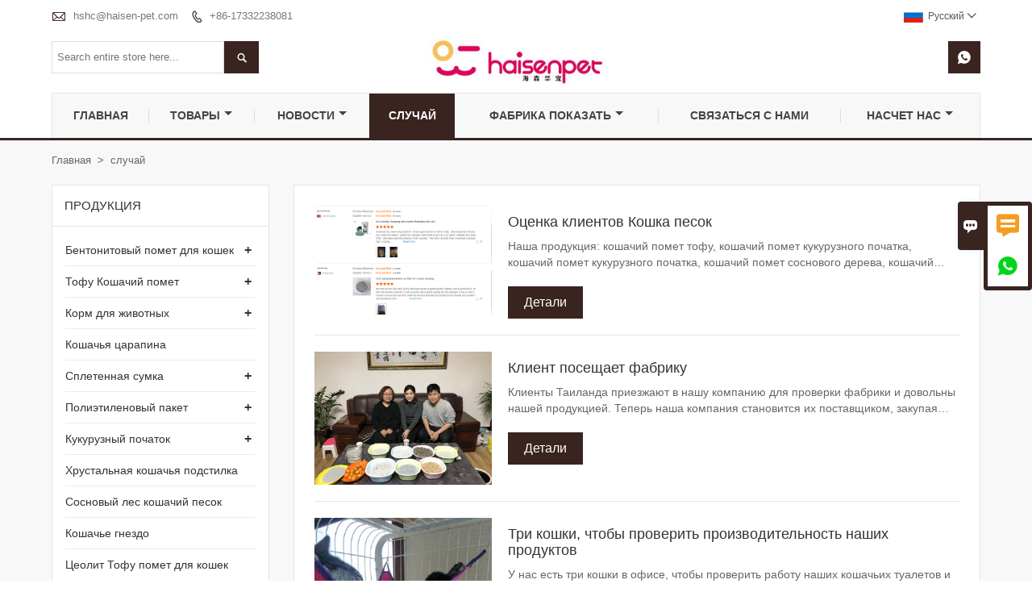

--- FILE ---
content_type: text/html; charset=UTF-8
request_url: http://ru.haisen-pet.com/case
body_size: 9137
content:
<!DOCTYPE html PUBLIC "-//W3C//DTD XHTML 1.0 Transitional//EN" "http://www.w3.org/TR/xhtml1/DTD/xhtml1-transitional.dtd">
<html xmlns="http://www.w3.org/1999/xhtml">
<head>
    <meta http-equiv="Content-Type" content="text/html; charset=utf-8" />
                <title>купить Тофу Кошачий помет,цена Низкая Бентонитовый помет для кошек закупок</title>
            <meta name="description" content="Тофу Кошачий помет производитель Цитаты,цена Низкая Бентонитовый помет для кошек оптовая,дешево Бентонитовый помет для кошек продвижение. в Строгое региональный получил благоприятный комментарий!">
    <meta name="keywords" content="Поставка Кошачья царапина,дешево Бентонитовый помет для кошек,продажи Тофу Кошачий помет,Бентонитовый помет для кошек Пользовательские,Корм для животных цена">
    <meta name="viewport" content="width=device-width, initial-scale=1, minimum-scale=1, user-scalable=no , maximum-scale=1" />
    <meta http-equiv="X-UA-Compatible" content="IE=edge,chrome=1,IE=10">
    <meta content="telephone=no" name="format-detection">
    <link rel="canonical" href="http://ru.haisen-pet.com/case" />
    <!-- Favicon -->
    <link rel="shortcut icon" href="https://img.waimaoniu.net/1117/1117-201903081710394690_s.png">
    <!--样式图标-->
    <link rel="stylesheet" type="text/css" href="/template/iconfont/iconfont.css"/>
    <link rel="stylesheet" type="text/css" href="/template/nmoban59/css/style-haisen-pet.css"/>
    <script type="text/javascript" src="/template/nmoban59/js/jquery-1.12.3.min.js"></script>

    
    <!-- Google Analytics -->
    <script async src="https://www.googletagmanager.com/gtag/js?id=AW-10962590459"></script>
    <script>
        window.dataLayer = window.dataLayer || [];
        function gtag(){dataLayer.push(arguments);}
        gtag('js', new Date());
                gtag('config', 'AW-10962590459');
                gtag('config', 'UA-254239254-1');
            </script>
    <div class="im">
    <label class="im-l" for="select"><i class="iconfont">&#xe697;</i></label>
    <input type="checkbox" id="select">
    <div class="box">
        <ul>
                                        <li>
                    <a href="#inquiry_area">
                        <i class="iconfont img-envelope">&#xe758;</i>
                    </a>
                </li>
                                                            <li>
                        <a href="https://web.whatsapp.com/send?phone=8617332238081"  target="_blank" title="8617332238081" onclick="imstat(this,5,'/im_state')">
                            <i class="iconfont img-whatsapp">&#xe72c;</i>
                        </a>
                    </li>
                                                                            </ul>
    </div>
</div></head>

<body class="homepage">
<div class="main">
    <!-- HEADER START -->
    <header class="header-box">
        <div class="header-top">
            <div class="header-inner">
                <div class="header-contact">
                    <ul>
                        <li class="website-mailbox">
                            <i class="iconfont">&#xe624;</i>
                            <a href="/contact#inquiry_area"  target="_blank" onclick="imstat(this,3,'/im_state')">hshc@haisen-pet.com </a>
                        </li>
                        <li class="website-phone"><i class="iconfont">&#xec76;</i>
                            <a href="/contact#inquiry_area"  target="_blank" onclick="imstat(this,4,'/im_state')">+86-17332238081</a>
                        </li>
                    </ul>
                </div>
                <div class="language">
                    <div class="cur"><e class="ru">Pусский<i class="iconfont">&#xe635;</i></e>
                        <ul class="language-list">
                                                            <li>
                                    <a href="http://ar.haisen-pet.com/case" title="العربية" class="ar" >
                                        العربية</a>
                                </li>
                                                            <li>
                                    <a href="http://www.haisen-pet.com/case" title="English" class="en" >
                                        English</a>
                                </li>
                                                            <li>
                                    <a href="http://es.haisen-pet.com/case" title="Español" class="es" >
                                        Español</a>
                                </li>
                                                            <li>
                                    <a href="http://fr.haisen-pet.com/case" title="Français" class="fr" >
                                        Français</a>
                                </li>
                                                            <li>
                                    <a href="http://ko.haisen-pet.com/case" title="한국어" class="ko" >
                                        한국어</a>
                                </li>
                                                            <li>
                                    <a href="http://ms.haisen-pet.com/case" title="Melayu" class="ms" >
                                        Melayu</a>
                                </li>
                                                            <li>
                                    <a href="http://pt.haisen-pet.com/case" title="Português" class="pt" >
                                        Português</a>
                                </li>
                                                            <li>
                                    <a href="http://ru.haisen-pet.com/case" title="Pусский" class="ru" >
                                        Pусский</a>
                                </li>
                                                            <li>
                                    <a href="http://ta.haisen-pet.com/case" title="தமிழ்" class="ta" >
                                        தமிழ்</a>
                                </li>
                                                            <li>
                                    <a href="http://th.haisen-pet.com/case" title="ภาษาไทย" class="th" >
                                        ภาษาไทย</a>
                                </li>
                                                            <li>
                                    <a href="http://vi.haisen-pet.com/case" title="tiếng việt" class="vi" >
                                        tiếng việt</a>
                                </li>
                                                    </ul>
                    </div>
                </div>
                <div class="clear"></div>
            </div>
        </div>
        <div class="header-middle">
            <div class="header-inner">
                <div class="social-link">
    <!-- Facebook、YouTube、Twitter、LinkedIn、Instagram、Pinterest -->
                                                                                <!-- WhatsApp,Skype-->
                                        <a href="https://web.whatsapp.com/send?phone=8617332238081" class="whatsapp" target="_blank" rel="nofollow" onclick="imstat(this,5,'/im_state')">
                <i class="iconfont img-whatsapp">&#xe72c;</i>
            </a>
            </div>                <div class="header-logo">
                    <div class="header-logo-box">
                        <a href="/"><img alt="Haisen Huachong Import &amp; Export Zhuozhou Co., Ltd." src="https://img.waimaoniu.net/1117/1117-201905171648153893.jpg"></a>
                    </div>
                </div>
                <!--<div class="company-motto">
                	<div class="company-motto-p"><p>Guaranteeing the highest quality products has always been our pursuit</p></div>
                </div>-->
                <div class="header-search">
                    <form onsubmit="search(this);return false;">
                        <div class="search-box" >
                            <input class="input-text" placeholder="Search entire store here..." type="text" id="key" name="keys">
                            <button class="search-btn"   type="submit"><i class="iconfont">&#xe6c9;</i></button>
                        </div>
                    </form>
                </div>
                <script>
                    function search(thatThis) {
                var searchStr=$(thatThis).find('#key').val();
                if (searchStr==''){return false}
                        location.href = '/product-search?key=' + $(thatThis).find('#key').val();
                    }
                </script>
            </div>
        </div>
        <!--导航栏-->
        <div id="fixedMenu">
            <nav class="main-nav" role="navigation">
                <!-- Mobile menu toggle button (hamburger/x icon) -->
                <input id="main-menu-state" type="checkbox" />
                <label class="main-menu-btn" for="main-menu-state">
                    <span class="main-menu-btn-icon"></span> Toggle main menu visibility
                </label>
                <!-- Sample menu definition -->
                <ul id="main-menu" class="sm sm-blue">
                                            <li class=""><a href="/">Главная</a>
                                                    </li>
                                            <li class=""><a href="/products">Товары</a>
                                                            <ul>
                                                                            <li><a href="/product-list/bentonite-cat-litter">Бентонитовый помет для кошек</a>
                                                                                            <ul>
                                                                                                            <li><a href="/product-list/cylinder-bentonite-cat-litter">Цилиндрический бентонитовый помет для кошек</a></li>
                                                                                                            <li><a href="/product-list/broken-bentonite-cat-litter">Сломанный бентонитовый помет</a></li>
                                                                                                            <li><a href="/product-list/ball-shape-bentonite-cat-litter">Бентонитовый помет для кошек</a></li>
                                                                                                    </ul>
                                                                                    </li>
                                                                            <li><a href="/product-list/tofu-cat-litter">Тофу Кошачий помет</a>
                                                                                            <ul>
                                                                                                            <li><a href="/product-list/2.0-tofu-cat-litter">2.0 Тофу Кошачий помет</a></li>
                                                                                                            <li><a href="/product-list/3.0-tofu-cat-litter">3.0 Тофу Кошачий помет</a></li>
                                                                                                            <li><a href="/product-list/broken-tofu-cat-litter">Сломанный кот Тофу</a></li>
                                                                                                    </ul>
                                                                                    </li>
                                                                            <li><a href="/product-list/pet-food">Корм для животных</a>
                                                                                            <ul>
                                                                                                            <li><a href="/product-list/cat-food">Кошачья еда</a></li>
                                                                                                            <li><a href="/product-list/dog-food">Собачья еда</a></li>
                                                                                                    </ul>
                                                                                    </li>
                                                                            <li><a href="/product-list/cat-scratch-plate">Кошачья царапина</a>
                                                                                    </li>
                                                                            <li><a href="/product-list/woven-bag">Сплетенная сумка</a>
                                                                                            <ul>
                                                                                                            <li><a href="/product-list/food-flour-packaging-bag">Мешок для упаковки пищевой муки</a></li>
                                                                                                            <li><a href="/product-list/fertilizer-packaging-bag">Мешок для удобрений</a></li>
                                                                                                            <li><a href="/product-list/food-rice-packaging-bag">Упаковка для пищевых продуктов</a></li>
                                                                                                    </ul>
                                                                                    </li>
                                                                            <li><a href="/product-list/plastic-bag">Полиэтиленовый пакет</a>
                                                                                            <ul>
                                                                                                            <li><a href="/product-list/flour-packaging-bag">Мешок для упаковки муки</a></li>
                                                                                                            <li><a href="/product-list/rice-bag">Сумка для риса</a></li>
                                                                                                            <li><a href="/product-list/packaging-of-industrial-fertilizers">Упаковка промышленных удобрений</a></li>
                                                                                                            <li><a href="/product-list/cat-dog-food-packaging-bag">Сумка для собак Cat</a></li>
                                                                                                            <li><a href="/product-list/cat-litter-packaging-bag">Кошачий мусор, упаковывающий сумку</a></li>
                                                                                                    </ul>
                                                                                    </li>
                                                                            <li><a href="/product-list/corncob-cat-litter">Кукурузный початок</a>
                                                                                            <ul>
                                                                                                            <li><a href="/product-list/2.0-corncob-cat-litter">2.0 кукурузный початок</a></li>
                                                                                                            <li><a href="/product-list/30-corn-cat-litter">3.0 Кукурузный помет</a></li>
                                                                                                    </ul>
                                                                                    </li>
                                                                            <li><a href="/product-list/crystal-cat-litter">Хрустальная кошачья подстилка</a>
                                                                                    </li>
                                                                            <li><a href="/product-list/pine-wood-cat-sand">Сосновый лес кошачий песок</a>
                                                                                    </li>
                                                                            <li><a href="/product-list/cat-nest">Кошачье гнездо</a>
                                                                                    </li>
                                                                            <li><a href="/product-list/zeolite-tofu-mixed-cat-litter">Цеолит Тофу помет для кошек</a>
                                                                                    </li>
                                                                    </ul>
                                                    </li>
                                            <li class=""><a href="/news">Новости</a>
                                                            <ul>
                                                                            <li><a href="/news-list/company-news">Новости компании</a>
                                                                                    </li>
                                                                            <li><a href="/news-list/industry-news">Industry news</a>
                                                                                    </li>
                                                                    </ul>
                                                    </li>
                                            <li class="current"><a href="/case">случай</a>
                                                    </li>
                                            <li class=""><a href="/factory/office-environment-and-factory-scale">Фабрика Показать</a>
                                                            <ul>
                                                                            <li><a href="/factory/office-environment-and-factory-scale">Фабрика кошачьих туалетов</a>
                                                                                    </li>
                                                                            <li><a href="/factory/equipment">Фабрика упаковки</a>
                                                                                    </li>
                                                                    </ul>
                                                    </li>
                                            <li class=""><a href="/contact">Связаться с нами</a>
                                                    </li>
                                            <li class=""><a href="/aboutus">Насчет нас</a>
                                                            <ul>
                                                                            <li><a href="/company-style">Фирменный стиль</a>
                                                                                    </li>
                                                                            <li><a href="/exhibition">Выставочная деятельность</a>
                                                                                    </li>
                                                                            <li><a href="/cert">Сертификаты</a>
                                                                                    </li>
                                                                            <li><a href="/team-service">Командная служба</a>
                                                                                    </li>
                                                                            <li><a href="/delivery">доставить</a>
                                                                                    </li>
                                                                            <li><a href="/faq">Часто задаваемые вопросы</a>
                                                                                    </li>
                                                                    </ul>
                                                    </li>
                                    </ul>
            </nav>
        </div>
        <!--导航栏结束-->
    </header>
    <!-- HEADER END -->
    <div class="inner-page-main">
    <div class="inner-page-middle">
        <div class="bread-crumb">
            <ul><li><a href='/'>Главная</a></li><li> > </li><li class='active'>случай</li></ul>        </div>
        <div class="inner-page-content">
            <div class="inner-page-r">
                <div class="inner-page-box">
                    <section class="case-listing">
                        <ul>
                                                                                                                                <li>
                                        <div class="item">
                                            <div class="case-listing-frame"><a href="/case/customer-evaluation-cat-sand"><img src="https://img.waimaoniu.net/1117/1117-201904271657193929.png" alt="Оценка клиентов Кошка песок"></a></div>
                                            <a href="/case/customer-evaluation-cat-sand"><h2>Оценка клиентов Кошка песок</h2></a>
                                            <p>Наша продукция: кошачий помет тофу, кошачий помет кукурузного початка, кошачий помет кукурузного початка, кошачий помет соснового дерева, кошачий помет бентонитовой кошки В настоящее время мы наладили сотрудничество с профессиональными дилерами в более чем 50 странах и регионах. Наша продукция продается во всех частях Азии, Европы и Южной Америки. Она была широко оценена клиентами</p>
                                            <span><a href="/case/customer-evaluation-cat-sand">Детали</a></span>
                                        </div>
                                    </li>
                                                                                                                                                                <li>
                                        <div class="item">
                                            <div class="case-listing-frame"><a href="/case/customer-visits-factory"><img src="https://img.waimaoniu.net/1117/1117-201904271040059902.jpg" alt="Клиент посещает фабрику"></a></div>
                                            <a href="/case/customer-visits-factory"><h2>Клиент посещает фабрику</h2></a>
                                            <p>Клиенты Таиланда приезжают в нашу компанию для проверки фабрики и довольны нашей продукцией. Теперь наша компания становится их поставщиком, закупая сотни тонн продукции каждый год.</p>
                                            <span><a href="/case/customer-visits-factory">Детали</a></span>
                                        </div>
                                    </li>
                                                                                                                                                                <li>
                                        <div class="item">
                                            <div class="case-listing-frame"><a href="/case/three-cats-to-verify-the-performance-of-our-products"><img src="https://img.waimaoniu.net/1117/1117-201904261319170637.jpg" alt="Три кошки, чтобы проверить производительность наших продуктов"></a></div>
                                            <a href="/case/three-cats-to-verify-the-performance-of-our-products"><h2>Три кошки, чтобы проверить производительность наших продуктов</h2></a>
                                            <p>У нас есть три кошки в офисе, чтобы проверить работу наших кошачьих туалетов и продуктов для кошек. Каждый продукт был проверен в течение по крайней мере одного месяца в столетии, чтобы гарантировать качество продукта. Пусть каждый клиент будет уверен.</p>
                                            <span><a href="/case/three-cats-to-verify-the-performance-of-our-products">Детали</a></span>
                                        </div>
                                    </li>
                                                                                                                                                                                                                                                                                                                                                                                                    </ul>
                    </section>
                    <div class="pagination-bar">
                        <ul>
                                                    </ul>
                    </div>
                </div>
                <style>
    .error {  color: red;  }
    /*邮件锚点*/
    .mail-anchor{ width: 100%; position:relative;}
    .mail-anchor #inquiry_area{ position: absolute; top:-120px;}
    .inner-message-row .item button.submitting{ padding-left: 50px;background-image: url(/template/images/loading2.gif);
        background-repeat: no-repeat;    background-position: 10px center; background-color: #fff;
        color: #999; border: 1px solid #ccc;cursor: not-allowed!important;}
    .inner-message-row .item button.submitting:active{ background-color: #fff;  color: #999;  border: 1px solid #ccc;}
</style>
<div class="mail-anchor">
    <div id="inquiry_area"></div>
</div>
<div class="inner-message" style="background-color: #fff;padding: 20px;">
    <div class="th" style="margin-bottom: 16px;">Получить последнюю цену? Мы ответим как можно скорее (в течение 12 часов)</div>
    <div class="inner-message-row msg_bl">
        <form class="form_che" method="post" id="messageform1" name="messageform1">
            <!--普通跳转<form class="form_check" method="post" id="messageform1" name="messageform1">-->
            <input type="hidden" id="pid" name="pid" value="0"/>
            <input type="hidden" name="fromurl" value="">
            <script>
                $(function(){
                    $('input[name="fromurl"]').val(window.location.href);
                })
            </script>
            <!--<div class="item">
                <label for="subject"></label>
                <div class="inner-message-box">
                    <input type="text" class="input-lg form-full" value="" placeholder="*" name="subject" id="subject" required="true">
                </div>
            </div>-->
            <div class="item item-half" style="margin-bottom: 12px;">
                <div class="inner-message-half" style="background:#f6f6f6;">
                    <input type="text" class="input-lg form-full" value="" placeholder="Как вас зовут?" name="name" id="name">
                </div>
            </div>
            <div class="item item-half" style="margin-bottom: 12px;">
                <label for="phone"></label>
                <div class="inner-message-box" style="background:#f6f6f6;">
                    <input type="text" class="input-lg form-full" value="" placeholder="Лучший контактный номер:" name="phone" id="phone" >
                </div>
            </div>
            <div class="item" style="margin-bottom: 12px;">
                <!--邮件出错提示语-->
                <label for="email"></label>
                <div class="inner-message-box" style="background:#f6f6f6;">
                    <input type="text" class="input-lg form-full" value="" placeholder="*Ваш лучший контактный адрес электронной почты:" id="email" name="email" required="true">
                </div>
            </div>
            <div class="item" style="margin-bottom: 12px;">
                <div class="inner-message-box" style="background:#f6f6f6;">
                    <input type="text" class="input-lg form-full" value="" placeholder="Название вашей компании:" name="company" id="company">
                </div>
            </div>
            <div class="item" style="margin-bottom: 12px;">
                <div class="inner-message-box" style="background:#f6f6f6;">
                    <label for="message"></label>
                    <textarea placeholder="*О чем вы хотите узнать?" name="message" id="message" class="form-full" required="true"></textarea>
                </div>
            </div>
            <div class="item" style="margin-bottom: 12px;">
                <button class="btn-text t_submit" id="submit" style="display: inline-block">отправить</button>
                <div style="display: inline-block; margin-left: 40px;">
                    <input type="checkbox" name="category" value="1" style="width: auto; height: auto;" /><a href="/privacypolicy" target="_blank"><p style="text-decoration: underline;color: #999; display: inline-block;">Политика конфиденциальности</p></a>
                    <script>document.getElementsByName("category")[0].checked="checked";</script>
                </div>
            </div>
        </form>
    </div>
</div>            </div>
            <!--inner-page-l-->
            
<div class="inner-page-l">
    <div class="sidebar-block">
        <div class="sidebar-block-but"><span>больше продуктов</span><button type="button"><i class="iconfont"></i></button></div>
                        <div class="sidebar-box">
            <div class="sidebar-title">
                <span>Продукция</span>
            </div>
            <div class="sidebar-contant sidebar-product">
                                    <dl>
                        <dt><a href="/product-list/bentonite-cat-litter" title="Бентонитовый помет для кошек"><i></i>Бентонитовый помет для кошек</a></dt>
                                                                                    <dd><a href="/product-list/cylinder-bentonite-cat-litter">Цилиндрический бентонитовый помет для кошек</a></dd>
                                                            <dd><a href="/product-list/broken-bentonite-cat-litter">Сломанный бентонитовый помет</a></dd>
                                                            <dd><a href="/product-list/ball-shape-bentonite-cat-litter">Бентонитовый помет для кошек</a></dd>
                                                                        </dl>
                                    <dl>
                        <dt><a href="/product-list/tofu-cat-litter" title="Тофу Кошачий помет"><i></i>Тофу Кошачий помет</a></dt>
                                                                                    <dd><a href="/product-list/2.0-tofu-cat-litter">2.0 Тофу Кошачий помет</a></dd>
                                                            <dd><a href="/product-list/3.0-tofu-cat-litter">3.0 Тофу Кошачий помет</a></dd>
                                                            <dd><a href="/product-list/broken-tofu-cat-litter">Сломанный кот Тофу</a></dd>
                                                                        </dl>
                                    <dl>
                        <dt><a href="/product-list/pet-food" title="Корм для животных"><i></i>Корм для животных</a></dt>
                                                                                    <dd><a href="/product-list/cat-food">Кошачья еда</a></dd>
                                                            <dd><a href="/product-list/dog-food">Собачья еда</a></dd>
                                                                        </dl>
                                    <dl>
                        <dt><a href="/product-list/cat-scratch-plate" title="Кошачья царапина"><i></i>Кошачья царапина</a></dt>
                                            </dl>
                                    <dl>
                        <dt><a href="/product-list/woven-bag" title="Сплетенная сумка"><i></i>Сплетенная сумка</a></dt>
                                                                                    <dd><a href="/product-list/food-flour-packaging-bag">Мешок для упаковки пищевой муки</a></dd>
                                                            <dd><a href="/product-list/fertilizer-packaging-bag">Мешок для удобрений</a></dd>
                                                            <dd><a href="/product-list/food-rice-packaging-bag">Упаковка для пищевых продуктов</a></dd>
                                                                        </dl>
                                    <dl>
                        <dt><a href="/product-list/plastic-bag" title="Полиэтиленовый пакет"><i></i>Полиэтиленовый пакет</a></dt>
                                                                                    <dd><a href="/product-list/flour-packaging-bag">Мешок для упаковки муки</a></dd>
                                                            <dd><a href="/product-list/rice-bag">Сумка для риса</a></dd>
                                                            <dd><a href="/product-list/packaging-of-industrial-fertilizers">Упаковка промышленных удобрений</a></dd>
                                                            <dd><a href="/product-list/cat-dog-food-packaging-bag">Сумка для собак Cat</a></dd>
                                                            <dd><a href="/product-list/cat-litter-packaging-bag">Кошачий мусор, упаковывающий сумку</a></dd>
                                                                        </dl>
                                    <dl>
                        <dt><a href="/product-list/corncob-cat-litter" title="Кукурузный початок"><i></i>Кукурузный початок</a></dt>
                                                                                    <dd><a href="/product-list/2.0-corncob-cat-litter">2.0 кукурузный початок</a></dd>
                                                            <dd><a href="/product-list/30-corn-cat-litter">3.0 Кукурузный помет</a></dd>
                                                                        </dl>
                                    <dl>
                        <dt><a href="/product-list/crystal-cat-litter" title="Хрустальная кошачья подстилка"><i></i>Хрустальная кошачья подстилка</a></dt>
                                            </dl>
                                    <dl>
                        <dt><a href="/product-list/pine-wood-cat-sand" title="Сосновый лес кошачий песок"><i></i>Сосновый лес кошачий песок</a></dt>
                                            </dl>
                                    <dl>
                        <dt><a href="/product-list/cat-nest" title="Кошачье гнездо"><i></i>Кошачье гнездо</a></dt>
                                            </dl>
                                    <dl>
                        <dt><a href="/product-list/zeolite-tofu-mixed-cat-litter" title="Цеолит Тофу помет для кошек"><i></i>Цеолит Тофу помет для кошек</a></dt>
                                            </dl>
                            </div>
        </div>
        <div class="sidebar-box sidebar-featured">
            <div class="sidebar-title">
                <span>Рекомендуемые товары</span>
            </div>
            <div class="sidebar-contant">
                <ul>
                                            <li>
                            <div class="item">
                                <div class="pro-media"><a href="/product/hot-products-20-green-tea-tofu-cat-litter"><img alt="Hot Products 2.0 Зеленый чай Тофу кошачий туалет" src="https://img.waimaoniu.net/1117/1117-202303031411066715_s.jpg"></a></div>
                                <div class="pro-detail-info">
                                    <div class="th"><a href="/product/hot-products-20-green-tea-tofu-cat-litter">Hot Products 2.0 Зеленый чай Тофу кошачий туалет</a></div>
                                    <span><a class="btn" href="/product/hot-products-20-green-tea-tofu-cat-litter">Больше</a></span>
                                </div>
                            </div>
                        </li>
                                            <li>
                            <div class="item">
                                <div class="pro-media"><a href="/product/natural-plant-30-honey-peach-tofu-cat-litter"><img alt="Наполнитель для кошачьих туалетов Natural Plant 3.0 Honey Peach Tofu" src="https://img.waimaoniu.net/1117/1117-202303031444289667_s.jpg"></a></div>
                                <div class="pro-detail-info">
                                    <div class="th"><a href="/product/natural-plant-30-honey-peach-tofu-cat-litter">Наполнитель для кошачьих туалетов Natural Plant 3.0 Honey Peach Tofu</a></div>
                                    <span><a class="btn" href="/product/natural-plant-30-honey-peach-tofu-cat-litter">Больше</a></span>
                                </div>
                            </div>
                        </li>
                                            <li>
                            <div class="item">
                                <div class="pro-media"><a href="/product/flushable-20honey-peach-tofu-cat-litter"><img alt="Наполнитель для кошачьих туалетов Flushable 2.0 Honey Peach Tofu" src="https://img.waimaoniu.net/1117/1117-201904091329116307_s.jpg"></a></div>
                                <div class="pro-detail-info">
                                    <div class="th"><a href="/product/flushable-20honey-peach-tofu-cat-litter">Наполнитель для кошачьих туалетов Flushable 2.0 Honey Peach Tofu</a></div>
                                    <span><a class="btn" href="/product/flushable-20honey-peach-tofu-cat-litter">Больше</a></span>
                                </div>
                            </div>
                        </li>
                                            <li>
                            <div class="item">
                                <div class="pro-media"><a href="/product/oem-cat-food-factory"><img alt="OEM завод по производству кошачьего корма экспортирует оптовое натуральное сырье, разнообразные формы, вкусы, сухой корм для всех возрастов" src="https://img.waimaoniu.net/1117/1117-202309271701584684.jpg"></a></div>
                                <div class="pro-detail-info">
                                    <div class="th"><a href="/product/oem-cat-food-factory">OEM завод по производству кошачьего корма экспортирует оптовое натуральное сырье, разнообразные формы, вкусы, сухой корм для всех возрастов</a></div>
                                    <span><a class="btn" href="/product/oem-cat-food-factory">Больше</a></span>
                                </div>
                            </div>
                        </li>
                                    </ul>
            </div>
        </div>
        <div class="sidebar-box sidebar-contact">
    <div class="sidebar-title">
        <span>Контактная информация</span>
    </div>
    <div class="sidebar-contant">
                <div class="mb-20">
            <div class="inner-title"><i class="iconfont">&#xec76;</i>Телефон : </div><ul><li><a href="/contact#inquiry_area">+86-17332238081</a></li></ul>
        </div>
                        <div class="mb-20">
            <div class="inner-title"><i class="iconfont">&#xe624;</i>почтовый ящик : </div><ul>
            <li><a href="/contact#inquiry_area">hshc@haisen-pet.com</a></li>            </ul>
        </div>
                        <!--二维码-->
            </div>
</div>    </div>
</div>
<script type="text/javascript" src="/template/nmoban59/js/sidebar-product.js"></script>
<script type="text/javascript">
    $(function () {
        initSidebarClicker('span', '+', '-')
    })
</script>        </div>
    </div>
</div>
        <!--FOOTER -->
    <footer class="footer-middle">
        <div class="footer-content">
            <div class="footer-content-but"><span>больше услуг</span><button type="button"><i class="iconfont"></i></button></div>
            <div class="footer-main">
                <div class="item key-words">
                    <div class="footer-static-block">
                        <div class="th"><span>Информация</span></div>
                        <ul class="footer-block-contant">
                            <li><a href="/delivery">доставить</a></li>
                            <li><a href="/team-service">Командная служба</a></li>
                            <li><a href="/news">Hовости</a></li>
                            <li><a href="/cert">Сертификаты</a></li>
                            <li><a href="/sitemap">Карта сайта</a></li>
                        </ul>
                    </div>
                </div>
                                    <div class="item key-words">
                        <div class="footer-static-block">
                            <div class="th"><span>Насчет нас</span></div>
                            <ul class="footer-block-contant">
                                                                    <li><a href="/aboutus">информация о компании</a></li>
                                                                    <li><a href="/company-style">Фирменный стиль</a></li>
                                                                    <li><a href="/exhibition">Выставочная деятельность</a></li>
                                                                    <li><a href="/faq">Часто задаваемые вопросы</a></li>
                                                            </ul>
                        </div>
                    </div>
                                                    <div class="item key-words">
                        <div class="footer-static-block">
                            <div class="th"><span>Ссылки</span></div>
                            <ul class="footer-block-contant">
                                                                    <li><a href="/product-list/woven-bag">Сплетенная сумка</a></li>
                                                                    <li><a href="/product-list/plastic-bag">Полиэтиленовый пакет</a></li>
                                                                    <li><a href="/product-list/bentonite-cat-litter">Бентонитовый помет для кошек</a></li>
                                                                    <li><a href="/product-list/tofu-cat-litter">Тофу Кошачий помет</a></li>
                                                                    <li><a href="/product-list/corncob-cat-litter">Кукурузный початок</a></li>
                                                                    <li><a href="/product-list/crystal-cat-litter">Хрустальная кошачья подстилка</a></li>
                                                            </ul>
                        </div>
                    </div>
                                <div class="item footer-contactus">
                    <div class="footer-static-block">
                        <div class="th"><a href="/contact">Cвязаться</a></div>
                        <ul class="footer-block-contant">
                            <li><label><i class="iconfont">&#xe60b;</i></label><a href="/contact#inquiry_area">Room1612, Baoxin International Building, № 33 Guanyun Road, Чжуочжоу, провинция Хэбэй, Китай 072750</a></li>
                            <li><label><i class="iconfont">&#xe651;</i></label><a href="/contact#inquiry_area">hshc@haisen-pet.com</a> </li>
                            <li><label><i class="iconfont">&#xe605;</i></label><a href="/contact#inquiry_area">+86-17332238081</a></li>
                        </ul>
                    </div>
                </div>
            </div>
        </div>
        <div class="footer-secondary">
            <div class="footer-secondary-box">
                <p>Авторские права принадлежат © Haisen Huachong Import &amp; Export Zhuozhou Co., Ltd. Электронная почта: hshc@haisen-pet.com</p>
            </div>
        </div>
    </footer>
        <!-- END FOOTER -->
    </div>
</div>
<script type="text/javascript" src="/assets/plugins/jquery-validate/jquery.validate.min.js"></script>
<script src="/assets/plugins/fancybox3/jquery.fancybox.min.js"></script>
<!--
    <script type="text/javascript"
            src="/assets/plugins/jquery-validate/localization/messages_.js"></script>
--><script type="text/javascript" src="/assets/js/common_functions.js"></script>
<script type="text/javascript" src="/assets/js/custom_functions.js?t=10"></script>
<script type="text/javascript">
    $(function(){
        initSideFloatingMenu(true)
    })
</script>
    <script type="text/javascript" src='https://estat6.waimaoniu.com/js.php?id=1117'></script>


<script type="text/javascript" src="https://im.waimaoniu.com/lib/gdimWsv.js" defer="true"></script>


<div class="scroll" id="scroll" style="display:none;right: 90px;bottom: 5px;">
    <i class="iconfont">&#xe637;</i>
</div>
<script type="text/javascript">
    $(function () {
        showScroll();
        function showScroll() {
            $(window).scroll(function () {
                var scrollValue = $(window).scrollTop();
                scrollValue > 100 ? $('div[class=scroll]').fadeIn() : $('div[class=scroll]').fadeOut();
            });
            $('#scroll').click(function () {
                $("html,body").animate({scrollTop: 0}, 200);
            });
        }
    })
</script></body>
<!--菜单栏js-->
<!-- SmartMenus jQuery plugin -->
<script type="text/javascript" src="/template/nmoban59/js/jquery.smartmenus.js"></script>
<!-- SmartMenus jQuery init -->
<script type="text/javascript">
    // SmartMenus init
    $(function() {
        $('#main-menu').smartmenus({
            subMenusSubOffsetX: 1,
            subMenusSubOffsetY: -8
        });
    });

    // SmartMenus mobile menu toggle button
    $(function() {
        var $mainMenuState = $('#main-menu-state');
        if ($mainMenuState.length) {
            // animate mobile menu
            $mainMenuState.change(function(e) {
                var $menu = $('#main-menu');
                if (this.checked) {
                    $menu.hide().slideDown(250, function() { $menu.css('display', ''); });
                } else {
                    $menu.show().slideUp(250, function() { $menu.css('display', ''); });
                }
            });
            // hide mobile menu beforeunload
            $(window).bind('beforeunload unload', function() {
                if ($mainMenuState[0].checked) {
                    $mainMenuState[0].click();
                }
            });
        }
    });
</script>
<!--导航栏置顶固定-->
<script>
    $(function() {
        var ie6 = document.all;
        var dv = $('#fixedMenu'),
            st;
        dv.attr('otop', dv.offset().top); //存储原来的距离顶部的距离
        $(window).scroll(function() {
            st = Math.max(document.body.scrollTop || document.documentElement.scrollTop);
            if (st > parseInt(dv.attr('otop'))) {
                if (ie6) { //IE6不支持fixed属性，所以只能靠设置position为absolute和top实现此效果
                    dv.css({
                        position: 'absolute',
                        top: st
                    });
                } else if (dv.css('position') != 'fixed') dv.css({
                    'position': 'fixed',
                    top: 0
                });
                dv.addClass("top-fixed")
            } else if (dv.css('position') != 'static'){
                dv.css({
                    'position': 'static'
                });
                dv.removeClass("top-fixed")
            }
        });
    });
</script>

<script>
    //手机端底部折叠
    $('.sidebar-block-but').on("click",function(){
        $(".sidebar-box").toggleClass("expand");
        $(this).toggleClass("expand");
    })
    $('.footer-content-but').on("click",function(){
        $(".footer-main").toggleClass("expand");
        $(this).toggleClass("expand");
    })
</script>
</html>

--- FILE ---
content_type: text/css
request_url: http://ru.haisen-pet.com/template/nmoban59/css/style-haisen-pet.css
body_size: 19771
content:
@charset "utf-8";

/*整体布局样式*/
html,
body {
	font-family: Arial, Helvetica, sans-serif;
	background: white;
	text-align: left;
	color: #666
}

* {
	margin: 0;
	padding: 0;
}

html,
body,
div,
span,
applet,
object,
iframe,
h1,
h2,
h3,
h4,
h5,
h6,
p,
blockquote,
pre,
a,
abbr,
acronym,
address,
big,
cite,
code,
del,
dfn,
em,
img,
ins,
kbd,
q,
s,
samp,
small,
strike,
strong,
sub,
sup,
tt,
var,
b,
u,
i,
center,
dl,
dt,
dd,
ol,
ul,
li,
fieldset,
form,
label,
legend,
table,
caption,
tbody,
tfoot,
thead,
tr,
th,
td,
article,
aside,
canvas,
details,
embed,
figure,
figcaption,
footer,
header,
hgroup,
menu,
nav,
output,
ruby,
section,
summary,
time,
mark,
audio,
video {
	margin: 0;
	padding: 0;
	border: 0;
}

ul,
li,
ol {
	list-style: none outside
}

a {
	text-decoration: none;
	color: #333;
}

img {
	border: none;
}

input,
button,
select,
textarea {
	outline: none;
}

input,
textarea {
	background: none
}

*,
::after,
::before {
	-webkit-box-sizing: inherit;
	box-sizing: inherit;
}

article,
aside,
footer,
header,
nav,
section {
	display: block;
}

/*清除苹果按钮格式*/
input[type="text"],
input[type="button"],
input[type="submit"],
input[type="reset"] {
	-webkit-appearance: none;
	border-radius: 0;
}

/*整体布局样式结束*/

.main {
	background-color: #f8f8f8;
}


/*网页头部开始*/
header {
	position: relative;
	z-index: 3;
}

.header-box {
	width: 100%;
	background-color: #fff;
}

.header-top {
	align-items: center;
	padding-top: 4px;
}

.header-inner {
	width: 90%;
	margin: auto;
	max-width: 1260px;
	position: relative;
}

/*清除浮动*/
.clear {
	clear: both
}

/*顶部联系方式*/
.header-contact {
	float: left;
}

.header-contact ul {
	overflow: hidden;
}

.header-contact ul li {
	display: inline-block;
	vertical-align: top;
	font-size: 13px;
	color: #555;
	margin: 0 12px 4px 0;
	line-height: 30px;
}

.header-contact ul li a {
	color: #777;
	display: inline-block;
	vertical-align: middle;
}

.header-contact ul li a:hover {
	color: #392420;
}

.header-contact ul li i {
	display: inline-block;
	margin-right: 5px;
	vertical-align: middle;
	color: #392420;
}

.header-contact ul li.website-mailbox i {
	font-size: 18px;
	margin-top: -2px;
}

.header-contact ul li.website-phone i {
	font-size: 14px;
	font-weight: bold;
}

/*顶部社交*/
.header-inner .social-link {
	float: right;
	margin: 12px 0;
}

.header-inner .social-link a {
	color: #fff;
	margin-left: 5px;
	float: left;
	display: inline-block;
	background-color: #392420;
	width: 40px;
	height: 40px;
	line-height: 40px;
	text-align: center;
}

.header-inner .social-link a:hover {
	background-color: #000;
	color: #fff;
}

/*语言选择开始*/
.language {
	float: right;
	margin-bottom: 4px;
}

.language .cur {
	cursor: pointer;
	position: relative;
	padding: 6px 5px 0 6px;
	background-color: #fff;
}

.language .cur e {
	color: #555;
	font-size: 12px;
	line-height: 20px;
	background-image: url(../images/lang/flag.png);
	background-repeat: no-repeat;
	padding-left: 30px;
	height: 20px;
	display: block;
}

.language .cur e i {
	font-weight: bold;
	font-size: 12px;
	margin-left: 3px;
}

.language .cur:hover e {
	color: #ff3b23;
}

.language ul.language-list {
	max-height: 400px;
	overflow: auto;
	position: absolute;
	z-index: 2;
	top: 30px;
	right: 0;
	list-style-type: none;
	background-color: #fff;
	font-size: 12px;
	height: 0;
	transition: all 0.4s ease-in-out;
	-webkit-transition: all 0.4s ease-in-out;
	-moz-transition: all 0.4s ease-in-out;
	-o-transition: all 0.4s ease-in-out;
	opacity: 0;
}

.language .cur:hover .language-list {
	opacity: 1;
	height: auto;
	padding: 2px 5px;
	-webkit-box-shadow: 0 0 5px #ccc;
	-moz-box-shadow: 0 0 5px #ccc;
	box-shadow: 0 0 5px #ccc;
}

.language ul.language-list li {
	padding: 4px 4px 2px 4px;
	overflow: hidden;
	border-bottom: 1px solid #ececec;
	margin: 3px 0 2px 0;
}

.language ul.language-list li a {
	color: #1b1b1b;
	font-size: 12px;
	line-height: 20px;
	background-image: url(../images/lang/flag.png);
	background-repeat: no-repeat;
	background-position: 0 0;
	padding: 0 0 0 30px;
	float: left;
	width: 100%;
	white-space: nowrap;
}

.language ul.language-list li:hover {
	background-color: #232f3e;
}

.language ul.language-list li:hover a {
	color: #fff;
}

.language e.cn,
.language ul.language-list li a.cn {
	background-position: 0 0;
}

.language e.en,
.language ul.language-list li a.en {
	background-position: 0 -22px;
}

.language e.es,
.language ul.language-list li a.es {
	background-position: 0 -44px;
}

.language e.nl,
.language ul.language-list li a.nl {
	background-position: 0 -66px;
}

.language e.ar,
.language ul.language-list li a.ar {
	background-position: 0 -88px;
}

.language e.ru,
.language ul.language-list li a.ru {
	background-position: 0 -110px;
}

.language e.de,
.language ul.language-list li a.de {
	background-position: 0 -132px;
}

.language e.ja,
.language ul.language-list li a.ja {
	background-position: 0 -154px;
}

.language e.pt,
.language ul.language-list li a.pt {
	background-position: 0 -176px;
}

.language e.fr,
.language ul.language-list li a.fr {
	background-position: 0 -198px;
}

.language e.it,
.language ul.language-list li a.it {
	background-position: 0 -220px;
}

.language e.ko,
.language ul.language-list li a.ko {
	background-position: 0 -242px;
}

.language e.th,
.language ul.language-list li a.th {
	background-position: 0 -264px;
}

.language e.el,
.language ul.language-list li a.el {
	background-position: 0 -286px;
}

.language e.pl,
.language ul.language-list li a.pl {
	background-position: 0 -308px;
}

.language e.bul,
.language ul.language-list li a.bul {
	background-position: 0 -330px;
}

.language e.est,
.language ul.language-list li a.est {
	background-position: 0 -352px;
}

.language e.dan,
.language ul.language-list li a.dan {
	background-position: 0 -374px;
}

.language e.fin,
.language ul.language-list li a.fin {
	background-position: 0 -396px;
}

.language e.cs,
.language ul.language-list li a.cs {
	background-position: 0 -418px;
}

.language e.rom,
.language ul.language-list li a.rom {
	background-position: 0 -440px;
}

.language e.slo,
.language ul.language-list li a.slo {
	background-position: 0 -462px;
}

.language e.swe,
.language ul.language-list li a.swe {
	background-position: 0 -484px;
}

.language e.hu,
.language ul.language-list li a.hu {
	background-position: 0 -506px;
}

.language e.hi,
.language ul.language-list li a.hi {
	background-position: 0 -528px;
}

.language e.tr,
.language ul.language-list li a.tr {
	background-position: 0 -550px;
}

.language e.vi,
.language ul.language-list li a.vi {
	background-position: 0 -572px;
}

.language e.fa,
.language ul.language-list li a.fa {
	background-position: 0 -594px;
}

.language e.he,
.language ul.language-list li a.he {
	background-position: 0 -616px;
}

.language e.sk,
.language ul.language-list li a.sk {
	background-position: 0 -638px;
}

.language e.id,
.language ul.language-list li a.id {
	background-position: 0 -660px;
}

.language e.lt,
.language ul.language-list li a.lt {
	background-position: 0 -682px;
}

.language e.lv,
.language ul.language-list li a.lv {
	background-position: 0 -704px;
}

.language e.ms,
.language ul.language-list li a.ms {
	background-position: 0 -726px;
}

.language e.no,
.language ul.language-list li a.no {
	background-position: 0 -748px;
}

.language e.uk,
.language ul.language-list li a.uk {
	background-position: 0 -770px;
}

.language e.ur,
.language ul.language-list li a.ur {
	background-position: 0 -792px;
}

.language e.hr,
.language ul.language-list li a.hr {
	background-position: 0 -814px;
}

.language e.tw,
.language ul.language-list li a.tw {
	background-position: 0 0;
}

.language e.bn,
.language ul.language-list li a.bn {
	background-position: 0 -836px;
}

.language e.te,
.language ul.language-list li a.te {
	background-position: 0 -859px;
}

.language e.ta,
.language ul.language-list li a.ta {
	background-position: 0 -880px;
}

.language e.sr,
.language ul.language-list li a.sr {
	background-position: 0 -902px;
}

.language e.tl,
.language ul.language-list li a.tl {
	background-position: 0 -924px;
}

.language e.is,
.language ul.language-list li a.is {
	background-position: 0 -946px;
}

.language e.ca,
.language ul.language-list li a.ca {
	background-position: 0 -968px;
}

.language e.mn,
.language ul.language-list li a.mn {
	background-position: 0 -858px;
}

/*语言选择结束*/
/*导航栏*/
.sm {
	box-sizing: border-box;
	position: relative;
	z-index: 1;
	-webkit-tap-highlight-color: rgba(0, 0, 0, 0)
}

.sm,
.sm ul,
.sm li {
	list-style: none;
	margin: 0;
	padding: 0;
	line-height: normal;
	direction: ltr;
	text-align: left
}

.sm-rtl,
.sm-rtl ul,
.sm-rtl li {
	direction: rtl;
	text-align: right
}

.sm>li>h1,
.sm>li>h2,
.sm>li>h3,
.sm>li>h4,
.sm>li>h5,
.sm>li>h6 {
	margin: 0;
	padding: 0
}

.sm ul {
	display: none
}

.sm li,
.sm a {
	position: relative
}

.sm a {
	display: block
}

.sm a.disabled {
	cursor: default
}

.sm::after {
	content: "";
	display: block;
	height: 0;
	font: 0/0 serif;
	clear: both;
	overflow: hidden
}

.sm *,
.sm *::before,
.sm *::after {
	box-sizing: inherit
}

.main-nav {
	background-color: #392420
}

.main-nav:after {
	clear: both;
	content: "\00a0";
	display: block;
	height: 0;
	font: 0/0 serif;
	overflow: hidden
}

.nav-brand {
	float: left;
	margin: 0
}

.nav-brand a {
	display: block;
	padding: 10px 10px 10px 20px;
	color: #fff;
	font-size: 22px;
	font-weight: normal;
	line-height: 29px;
	text-decoration: none
}

#main-menu {
	clear: both;
	-webkit-box-shadow: none;
	-moz-box-shadow: none;
	box-shadow: none
}

#main-menu:before {
	content: '';
	display: block;
	height: 1px;
	overflow: hidden;
	background: #fff
}

@media(min-width:768px) {
	#main-menu:before {
		display: none
	}
}

.main-menu-btn {
	float: right;
	margin: 10px;
	position: relative;
	display: inline-block;
	width: 29px;
	height: 29px;
	text-indent: 29px;
	white-space: nowrap;
	overflow: hidden;
	cursor: pointer;
	-webkit-tap-highlight-color: rgba(0, 0, 0, 0)
}

.main-menu-btn-icon,
.main-menu-btn-icon:before,
.main-menu-btn-icon:after {
	position: absolute;
	top: 50%;
	left: 2px;
	height: 2px;
	width: 24px;
	background: #fff;
	-webkit-transition: all .25s;
	transition: all .25s
}

.main-menu-btn-icon:before {
	content: '';
	top: -7px;
	left: 0
}

.main-menu-btn-icon:after {
	content: '';
	top: 7px;
	left: 0
}

#main-menu-state:checked~.main-menu-btn .main-menu-btn-icon {
	height: 0;
	background: transparent
}

#main-menu-state:checked~.main-menu-btn .main-menu-btn-icon:before {
	top: 0;
	-webkit-transform: rotate(-45deg);
	transform: rotate(-45deg)
}

#main-menu-state:checked~.main-menu-btn .main-menu-btn-icon:after {
	top: 0;
	-webkit-transform: rotate(45deg);
	transform: rotate(45deg)
}

#main-menu-state {
	position: absolute;
	width: 1px;
	height: 1px;
	margin: -1px;
	border: 0;
	padding: 0;
	overflow: hidden;
	clip: rect(1px, 1px, 1px, 1px)
}

#main-menu-state:not(:checked)~#main-menu {
	display: none
}

#main-menu-state:checked~#main-menu {
	display: block
}

@media(min-width:768px) {
	.main-menu-btn {
		position: absolute;
		top: -99999px
	}

	#main-menu-state:not(:checked)~#main-menu {
		overflow: inherit;
		display: table;
		width: 90%;
		max-width: 1260px;
		margin: 0 auto;
		background-color: #f8f8f8;
		border: 1px #e5e5e5 solid;
		border-bottom: 0
	}
}

.demo-text {
	margin: 3em 22px
}

.demo-text p {
	margin-bottom: 1em
}

.demo-text a {
	color: #999
}

.sm-blue {
	max-height: 400px;
	background: transparent;
	overflow: auto;
	background-color: #392420
}

.sm-blue li a {
	padding: 10px
}

.sm-blue a,
.sm-blue a:hover,
.sm-blue a:focus,
.sm-blue a:active {
	color: #fff;
	font-size: 14px;
	line-height: 23px;
	font-weight: bold;
	text-decoration: none
}

.sm-blue a.disabled {
	color: #a1d1e8
}

.sm-blue a .sub-arrow {
	position: absolute;
	top: 50%;
	margin-top: -17px;
	left: auto;
	right: 4px;
	width: 34px;
	height: 34px;
	overflow: hidden;
	font: bold 16px/34px monospace !important;
	text-align: center;
	text-shadow: none;
	background: rgba(0, 0, 0, 0.1);
	border-radius: 4px
}

.sm-blue a .sub-arrow::before {
	content: '+'
}

.sm-blue a.highlighted .sub-arrow::before {
	content: '-'
}

.sm-blue>li:last-child>a.highlighted,
.sm-blue>li:last-child>*:not(ul) a.highlighted,
.sm-blue>li:last-child>ul>li:last-child>a.highlighted,
.sm-blue>li:last-child>ul>li:last-child>*:not(ul) a.highlighted,
.sm-blue>li:last-child>ul>li:last-child>ul>li:last-child>a.highlighted,
.sm-blue>li:last-child>ul>li:last-child>ul>li:last-child>*:not(ul) a.highlighted,
.sm-blue>li:last-child>ul>li:last-child>ul>li:last-child>ul>li:last-child>a.highlighted,
.sm-blue>li:last-child>ul>li:last-child>ul>li:last-child>ul>li:last-child>*:not(ul) a.highlighted,
.sm-blue>li:last-child>ul>li:last-child>ul>li:last-child>ul>li:last-child>ul>li:last-child>a.highlighted,
.sm-blue>li:last-child>ul>li:last-child>ul>li:last-child>ul>li:last-child>ul>li:last-child>*:not(ul) a.highlighted {
	border-radius: 0
}

.sm-blue ul {
	background: #fff
}

.sm-blue ul ul {
	background: rgba(102, 102, 102, 0.1)
}

.sm-blue ul a,
.sm-blue ul a:hover,
.sm-blue ul a:focus,
.sm-blue ul a:active {
	background: transparent;
	color: #2b82ac;
	font-size: 14px;
	text-shadow: none;
	font-weight: normal;
	border-left: 8px solid transparent
}

.sm-blue ul a.current {
	background: #006892;
	background-image: linear-gradient(to bottom, #006188, #006f9c);
	color: #fff
}

.sm-blue ul a.disabled {
	color: #b3b3b3
}

.sm-blue ul ul a,
.sm-blue ul ul a:hover,
.sm-blue ul ul a:focus,
.sm-blue ul ul a:active {
	border-left: 16px solid transparent
}

.sm-blue ul ul ul a,
.sm-blue ul ul ul a:hover,
.sm-blue ul ul ul a:focus,
.sm-blue ul ul ul a:active {
	border-left: 24px solid transparent
}

.sm-blue ul ul ul ul a,
.sm-blue ul ul ul ul a:hover,
.sm-blue ul ul ul ul a:focus,
.sm-blue ul ul ul ul a:active {
	border-left: 32px solid transparent
}

.sm-blue ul ul ul ul ul a,
.sm-blue ul ul ul ul ul a:hover,
.sm-blue ul ul ul ul ul a:focus,
.sm-blue ul ul ul ul ul a:active {
	border-left: 40px solid transparent
}

.sm-blue ul li {
	border-top: 1px solid rgba(0, 0, 0, 0.05)
}

.sm-blue ul li:first-child {
	border-top: 0
}

@media(min-width:768px) {
	.main-nav {
		background-color: #fff
	}

	.sm-blue ul {
		top: 55px;
		position: absolute;
		width: 12em
	}

	.sm-blue>li {
		display: table-cell;
		height: 55px;
		vertical-align: middle;
		padding: 0 10px;
		text-align: center;
		position: relative;
		margin-right: 1px
	}

	.sm-blue>li::after {
		content: " ";
		position: absolute;
		right: -1px;
		top: 19px;
		height: 17px;
		width: 1px;
		background-color: #ddd
	}

	.sm-blue>li>a {
		padding: 0;
		text-transform: uppercase
	}

	.sm-blue.sm-rtl li {
		float: right
	}

	.sm-blue ul li,
	.sm-blue.sm-rtl ul li,
	.sm-blue.sm-vertical li {
		float: none
	}

	.sm-blue ul a,
	.sm-blue.sm-vertical a {
		white-space: normal
	}

	.sm-blue .sm-nowrap>li>a,
	.sm-blue .sm-nowrap>li>:not(ul) a {
		white-space: nowrap
	}

	.sm-blue {
		background-color: #fff
	}

	.sm-blue a {
		color: #444
	}

	.sm-blue a:hover,
	.sm-blue a:focus,
	.sm-blue a:active,
	.sm-blue a.highlighted {
		color: #000
	}

	.sm-blue>li.current {
		background-color: #392420
	}

	.sm-blue>li.current::after {
		content: " ";
		position: absolute;
		display: none
	}

	.sm-blue>li:hover {
		background-color: #392420
	}

	.sm-blue>li:hover>a {
		color: #fff
	}

	.sm-blue>li:hover>a .sub-arrow {
		border-color: #fff transparent transparent transparent
	}

	.sm-blue>.current>a .sub-arrow {
		border-color: #fff transparent transparent transparent
	}

	.sm-blue>li.current>a {
		color: #fff
	}

	.sm-blue a.disabled {
		color: #444
	}

	.sm-blue a:hover .sub-arrow,
	.sm-blue .highlighted .sub-arrow {
		border-color: #444 transparent transparent transparent
	}

	.sm-blue ul a:hover .sub-arrow,
	.sm-blue ul .highlighted .sub-arrow {
		border-color: transparent transparent transparent #000
	}

	.sm-blue a .sub-arrow {
		position: static;
		width: 0;
		height: 0;
		border-width: 5px;
		border-style: solid dashed dashed dashed;
		border-color: #444 transparent transparent transparent;
		background: transparent;
		border-radius: 0;
		display: inline-block;
		margin-left: 5px
	}

	.sm-blue a .sub-arrow::before {
		display: none
	}

	.sm-blue>li:first-child {
		border-left: 0
	}

	.sm-blue ul {
		padding: 7px 0;
		background: #fff;
		border-top: 2px solid #392420;
		box-shadow: 0 5px 12px rgba(0, 0, 0, 0.2)
	}

	.sm-blue ul ul {
		border-radius: 4px !important;
		background: #fff
	}

	.sm-blue ul a,
	.sm-blue ul a:hover,
	.sm-blue ul a:focus,
	.sm-blue ul a:active,
	.sm-blue ul a.highlighted {
		border: 0 !important;
		padding: 9px 23px;
		background: transparent;
		color: #999;
		border-radius: 0 !important
	}

	.sm-blue ul a:hover,
	.sm-blue ul a:focus,
	.sm-blue ul a:active,
	.sm-blue ul a.highlighted {
		color: #000
	}

	.sm-blue ul a.current {
		color: #000
	}

	.sm-blue ul a.disabled {
		background: #fff;
		color: #b3b3b3
	}

	.sm-blue ul a .sub-arrow {
		top: 50%;
		margin-top: -5px;
		bottom: auto;
		left: auto;
		margin-left: 10;
		right: 10px;
		border-style: dashed dashed dashed solid;
		border-color: transparent transparent transparent #666
	}

	.sm-blue ul li {
		border: 0
	}

	.sm-blue .scroll-up,
	.sm-blue .scroll-down {
		position: absolute;
		display: none;
		visibility: hidden;
		overflow: hidden;
		background: #fff;
		height: 20px
	}

	.sm-blue .scroll-up-arrow,
	.sm-blue .scroll-down-arrow {
		position: absolute;
		top: -2px;
		left: 50%;
		margin-left: -8px;
		width: 0;
		height: 0;
		overflow: hidden;
		border-width: 8px;
		border-style: dashed dashed solid dashed;
		border-color: transparent transparent #2b82ac transparent
	}

	.sm-blue .scroll-down-arrow {
		top: 6px;
		border-style: solid dashed dashed dashed;
		border-color: #2b82ac transparent transparent transparent
	}

	.sm-blue.sm-rtl.sm-vertical a .sub-arrow {
		right: auto;
		left: 10px;
		border-style: dashed solid dashed dashed;
		border-color: transparent #a1d1e8 transparent transparent
	}

	.sm-blue.sm-rtl>li:first-child>a,
	.sm-blue.sm-rtl>li:first-child>:not(ul) a {
		border-radius: 0 8px 8px 0
	}

	.sm-blue.sm-rtl>li:last-child>a,
	.sm-blue.sm-rtl>li:last-child>:not(ul) a {
		border-radius: 8px 0 0 8px !important
	}

	.sm-blue.sm-rtl>li:first-child {
		border-left: 1px solid #2b82ac
	}

	.sm-blue.sm-rtl>li:last-child {
		border-left: 0
	}

	.sm-blue.sm-rtl ul a .sub-arrow {
		right: auto;
		left: 10px;
		border-style: dashed solid dashed dashed;
		border-color: transparent #a1d1e8 transparent transparent
	}

	.sm-blue.sm-vertical {
		box-shadow: 0 1px 4px rgba(0, 0, 0, 0.2)
	}

	.sm-blue.sm-vertical a {
		padding: 9px 23px
	}

	.sm-blue.sm-vertical a .sub-arrow {
		top: 50%;
		margin-top: -5px;
		bottom: auto;
		left: auto;
		margin-left: 0;
		right: 10px;
		border-style: dashed dashed dashed solid;
		border-color: transparent transparent transparent #a1d1e8
	}

	.sm-blue.sm-vertical>li:first-child>a,
	.sm-blue.sm-vertical>li:first-child>:not(ul) a {
		border-radius: 8px 8px 0 0
	}

	.sm-blue.sm-vertical>li:last-child>a,
	.sm-blue.sm-vertical>li:last-child>:not(ul) a {
		border-radius: 0 0 8px 8px !important
	}

	.sm-blue.sm-vertical>li {
		border-left: 0 !important
	}

	.sm-blue.sm-vertical ul {
		border-radius: 4px !important
	}

	.sm-blue.sm-vertical ul a {
		padding: 9px 23px
	}
}

/*导航栏置顶固定*/
#fixedMenu {
	width: 100%;
	border-bottom: 3px solid #392420;
}

/*banner*/
.banner_sy {
	padding: 8px;
	border: 1px solid #e5e5e5;
	background-color: #fff
}

.slides {
	text-align: center;
	overflow: hidden;
	display: block
}

.flex-container a:active,
.flexslider a:active {
	outline: 0
}

.slides,
.flex-control-nav,
.flex-direction-nav {
	margin: 0;
	padding: 0;
	list-style: none;
	z-index: 2
}

.flexslider {
	width: 100%;
	overflow: hidden;
	background-color: #000;
	position: relative;
	zoom: 1
}

.flexslider .slides>li {
	display: none
}

.flexslider .slides img {
	width: 100%;
	display: block;
	text-align: center;
	overflow: hidden;
	margin-right: auto;
	margin-left: auto
}

.slides:after {
	content: ".";
	display: block;
	clear: both;
	visibility: hidden;
	line-height: 0;
	height: 0
}

html[xmlns] .slides {
	display: block
}

* html .slides {
	height: 1%
}

.no-js .slides>li:first-child {
	display: block
}

.flexslider .slides {
	zoom: 1
}

.flexslider .slides>li {
	position: relative
}

.flex-container {
	zoom: 1;
	position: relative
}

.flex-caption {
	background: 0;
	-ms-filter: progid:DXImageTransform.Microsoft.gradient(startColorstr=#4C000000, endColorstr=#4C000000);
	filter: progid:DXImageTransform.Microsoft.gradient(startColorstr=#4C000000, endColorstr=#4C000000);
	zoom: 1
}

.flex-caption {
	width: 96%;
	padding: 2%;
	position: absolute;
	left: 0;
	bottom: 0;
	background: rgba(0, 0, 0, .3);
	color: #fff;
	text-shadow: 0 -1px 0 rgba(0, 0, 0, .3);
	font-size: 14px;
	line-height: 18px
}

.flex-direction-nav {
	width: 100%
}

.flex-direction-nav li {
	position: absolute;
	bottom: 45%
}

.flex-direction-nav li:nth-child(1) {
	left: 10px
}

.flex-direction-nav li:nth-child(2) {
	right: 10px
}

.flex-direction-nav li a {
	color: #fff;
	width: 40px;
	height: 40px;
	margin: -13px 0 0;
	display: block;
	overflow: hidden;
	cursor: pointer;
	background-position: 0 0;
	z-index: 1;
	font-size: 0;
	text-align: center;
	border: 1px solid #fff;
	filter: alpha(opacity=0);
	-moz-opacity: 0;
	opacity: 0;
	transition: ease all .4s;
	-webkit-transition: ease all .4s;
	-moz-transition: ease all .4s;
	-o-transition: ease all .4s
}

.flexslider:hover a.next,
.flexslider:hover a.prev {
	filter: alpha(opacity=100);
	-moz-opacity: 1;
	opacity: 1
}

.flex-direction-nav li a.next:before,
.flex-direction-nav li a.prev:before {
	font-family: "iconfont" !important;
	content: "\e677";
	font-style: normal;
	speak: none;
	-webkit-font-smoothing: antialiased;
	text-transform: none;
	font-size: 24px;
	line-height: 40px
}

.flex-direction-nav li a.prev {
	transform: rotateY(180deg)
}

.flex-direction-nav li a.prev:hover,
.flex-direction-nav li a.next:hover {
	border: 1px solid #392420;
	background-color: #392420
}

.flex-control-nav {
	width: 100%;
	position: absolute;
	bottom: 2%;
	text-align: center;
	overflow: hidden;
	height: 20px
}

.flex-control-nav li {
	display: inline-block;
	zoom: 1;
	*display: inline;
	margin: 0 5px 0 5px
}

.flex-control-nav li a {
	width: 50px;
	height: 4px;
	display: block;
	cursor: pointer;
	text-indent: -9999px;
	background-color: #ececec;
	border: 2px solid #FFF
}

.flex-control-nav li a:hover {
	background-color: #CCC
}

.flex-control-nav li a.active {
	cursor: default;
	background-color: #392420
}

.banner-text {
	width: 100%;
	height: 100%;
	position: absolute;
	top: 0;
	left: 0
}

.banner-text-c {
	width: 90%;
	height: 100%;
	max-width: 1200px;
	margin: auto;
	position: relative
}

.banner-text-c .itme {
	position: absolute;
	top: 30%;
	left: 0;
	width: 60%;
	text-align: left
}

.banner-text-c .itme .th {
	font-size: 50px;
	color: #fff;
	font-weight: 600;
	margin-bottom: 10px;
	text-transform: uppercase
}

.banner-text-c .itme p {
	color: #666;
	font-size: 18px;
	line-height: 28px;
	margin-bottom: 20px;
	display: -webkit-box;
	-webkit-box-orient: vertical;
	-webkit-line-clamp: 3;
	overflow: hidden
}

.banner-text-c .itme span a {
	color: #fff;
	display: inline-block;
	padding: 14px 26px;
	font-weight: 600;
	text-decoration: none;
	outline: 0;
	border: 2px solid #fff;
	text-transform: uppercase;
	transition: ease all .4s;
	-webkit-transition: ease all .4s;
	-moz-transition: ease all .4s;
	-o-transition: ease all .4s
}

.banner-text-c .itme span a:hover {
	background-color: #392420;
	border: 2px solid #392420
}

@media screen and (max-width:1044px) {
	.banner-text-c .itme .th {
		font-size: 30px
	}

	.banner-text-c .itme p {
		font-size: 16px;
		line-height: 24px;
		margin-bottom: 20px;
		display: -webkit-box;
		-webkit-box-orient: vertical;
		-webkit-line-clamp: 2;
		overflow: hidden
	}
}

@media screen and (max-width:768px) {
	.banner-text-c .itme {
		top: 20%
	}

	.banner-text-c .itme .th {
		font-size: 18px
	}

	.banner-text-c .itme p {
		display: none
	}

	.banner-text-c .itme span a {
		line-height: 28px;
		padding: 0 10px
	}

	.flex-direction-nav li a {
		width: 30px;
		height: 30px;
		bottom: 40%
	}

	.flex-direction-nav li a.next:before,
	.flex-direction-nav li a.prev:before {
		font-size: 20px;
		line-height: 30px
	}

	.flex-control-nav li {
		margin: 0 2px 0 2px
	}

	.flex-control-nav li a {
		width: 30px;
		height: 5px;
		border-radius: 0;
		border: 1px solid #FFF
	}
}

@media screen and (max-width:480px) {
	.banner-text-c .itme .th {
		font-size: 16px;
		font-weight: normal
	}

	.banner-text-c .itme span a {
		font-size: 14px;
		line-height: 24px;
		padding: 0 10px;
		font-weight: normal
	}
}

/*头部中间*/
.header-middle {
	width: 100%;
	overflow: hidden;
}

.header-middle .header-inner {
	overflow: hidden;
}

.header-middle .header-logo {
	margin: 8px auto;
	text-align: center;
	height: 60px;
	max-width: 30%;
}

.header-logo-box {
	height: 100%;
	display: table;
	margin: auto;
}

.header-logo-box a {
	display: table-cell;
	vertical-align: middle;
}

.header-logo-box a img {
	max-height: 60px;
	max-width: 100%;
}

/*头部格言*/
.header-middle .company-motto {
	margin: 20px 0;
	height: 70px;
	padding-right: 260px;
}

.company-motto-p {
	display: table;
	height: 70px;
}

.company-motto-p p {
	display: table-cell;
	line-height: 20px;
	font-size: 18px;
	vertical-align: middle;
}

/*头部搜索*/
.header-search {
	position: absolute;
	top: 0;
	left: 0;
	margin: 12px 0;
}

.header-search .search-box input.input-text {
	border: 1px solid #ddd;
	width: 200px;
	padding: 6px;
	line-height: 26px;
	float: left;
	height: 26px;
	height: 40px\0;
}

.search-box button.search-btn {
	color: #fff;
	cursor: pointer;
	height: 40px;
	width: 43px;
	border: none;
	float: left;
	background-color: #392420;
}

.search-box button.search-btn:hover {
	background-position: -11px -125px;
}

.large-picture {
	width: 100%;
	overflow: hidden;
}

.large-picture-box {
	width: 90%;
	max-width: 1260px;
	margin: 25px auto;
	overflow: hidden;
}

/*首页部分*/
/*焦点*/
.focus {
	padding: 40px 0;
	overflow: hidden;
}

.focus-center {
	width: 90%;
	margin: auto;
	max-width: 1260px;
	text-align: center;
}

.focus-center h1 {
	font-size: 22px;
	line-height: 30px;
	padding-bottom: 10px;
}

.focus-center p {
	font-size: 14px;
	line-height: 28px;
}

/*快速链接,派生词*/
.quick-links {
	padding: 0;
	overflow: hidden;
}

.quick-links-center,
.derivative-center {
	width: 90%;
	margin: auto;
	max-width: 1260px;
}

.quick-links-t,
.derivative-t {
	position: relative;
}

.quick-links-t {
	background-color: #fff;
	border: 1px #e5e5e5 solid;
	border-bottom: 0;
	padding: 17px 23px;
}

.quick-links-t span,
.derivative-t span {
	font-size: 20px;
	color: #404042;
	line-height: 30px;
	display: inline-block;
	text-transform: capitalize;
	z-index: 1;
}

.quick-links-box ul {
	background-color: #fff;
	border: 1px #e5e5e5 solid;
	padding: 17px 23px;
}

.quick-links-box ul,
.derivative-box ul {
	font-size: 0;
}

.quick-links-box ul li {
	font-size: 14px;
	display: inline-block;
	vertical-align: top;
	margin: 4px 8px;
	line-height: 20px;
}

.quick-links-box ul li h4 {
	font-size: 14px;
	font-weight: normal;
}

.derivative {
	padding: 20px 0;
	overflow: hidden;
	border-top: 1px solid #ececec;
}

.derivative-box ul li {
	font-size: 12px;
	display: inline-block;
	vertical-align: top;
	margin: 5px 8px;
	line-height: 20px;
}

.derivative-box ul li h5 {
	font-size: 12px;
	font-weight: normal;
}

.quick-links-box ul li a:hover,
.derivative-box ul li a:hover {
	color: #392420;
}

/*首页中部*/
.mian-contain {
	width: 100%;
}

.subblock {
	padding: 0;
	background-color: #f9f9f9;
}

.subblock .category {
	width: 90%;
	max-width: 1260px;
	margin: auto;
}

.subblock .category ul {
	text-align: left;
	font-size: 0;
	margin: 0 -5px;
}

.subblock .category ul li {
	width: 32%;
	margin-right: 2%;
	display: inline-block;
}

.subblock .category ul li:nth-child(3n+3) {
	margin-right: 0;
}

.category-box {
	position: relative;
	background-color: #fff;
	overflow: hidden;
	margin: 0 5px;
	transition: ease all 0.4s;
	-webkit-transition: ease all 0.4s;
	-moz-transition: ease all 0.4s;
	-o-transition: ease all 0.4s;
}

.category-box:hover img {
	transform: scale(1.2);
}

.category-box a {
	display: block;
}

.category-box a img {
	overflow: hidden;
	display: block;
	width: 100%;
	-moz-backface-visibility: hidden;
	-webkit-backface-visibility: hidden;
	backface-visibility: hidden;
	transition: ease all 0.4s;
	-webkit-transition: ease all 0.4s;
	-moz-transition: ease all 0.4s;
	-o-transition: ease all 0.4s;
}

.category-box-detail {
	position: absolute;
	top: 20%;
	left: 5%;
	width: 45%;
	color: #282828;
}

.category-box-type {
	margin-bottom: 17px;
	text-align: left;
}

.category-box-type h2 {
	color: #fff;
	font-size: 18px;
	font-weight: 400;
	text-transform: uppercase;
}

.category-box-detail a.btn {
	color: #fff;
	font-size: 14px;
	position: relative;
	padding-right: 15px;
	display: inline-block;
	transition: ease all 0.4s;
	-webkit-transition: ease all 0.4s;
	-moz-transition: ease all 0.4s;
	-o-transition: ease all 0.4s;
	float: left;
}

.category-box-detail a.btn::after {
	font-family: "iconfont" !important;
	content: "\e61a";
	position: absolute;
	top: 0;
	right: 0;
}

.category-box-detail a.btn:hover {
	padding-right: 20px;
}

/*精选产品*/
.featured-products {
	width: 100%;
	overflow: hidden;
	margin: 40px 0;
}

.featured-products-center {
	width: 90%;
	margin: auto;
	max-width: 1260px;
}

.featured-products-outside {
	border: 1px solid #e5e5e5;
	background-color: #fff;
}

.featured-products-t {
	margin-bottom: 30px;
	float: left;
	width: 24.3%;
}

.featured-products-t span {
	font-size: 26px;
	color: #fff;
	display: block;
	line-height: 35px;
	padding: 17px 90px 17px 23px;
	position: relative;
	text-transform: capitalize;
	background: #392420;
}

.roll-box {
	width: 75.7%;
	display: inline-block;
}

.featured-products.tm2 .featured-products-t {
	float: right;
}

.featured-products.tm2 .featured-products-t span {
	background-color: #bd5367;
}

.featured-products.tm3 .featured-products-t span {
	background-color: #01989a;
}

.featured-products.tm2 .owl-carousel {
	border-left: 0;
	border-right: 1px solid #e5e5e5;
}

.roll-box img {
	display: block;
	max-width: 100%;
	transition: ease all 0.4s;
	-webkit-transition: ease all 0.4s;
	-moz-transition: ease all 0.4s;
	-o-transition: ease all 0.4s;
}

.roll-box .item:hover img {
	opacity: 0.5;
	transform: scale(1.2);
}

.owl-carousel {
	border-left: 1px solid #e5e5e5;
	padding: 25px 10px;
}

.featured-products-t p {
	font-size: 14px;
	color: #888;
	font-weight: 300;
	margin: 25px;
	line-height: 20px;
	display: -webkit-box;
	-webkit-box-orient: vertical;
	-webkit-line-clamp: 4;
	overflow: hidden;
}

.featured-products-t .more {
	display: block;
	margin: 25px;
	position: relative;
	z-index: 1;
}

.featured-products-t .more a {
	border: 1px #d1d1d1 solid;
	background: #fff;
	text-transform: uppercase;
	color: #666;
	padding: 8px 15px;
	font-size: 11px;
	letter-spacing: 1px;
	font-weight: bold;
	display: inline-block;
	transition: ease all 0.4s;
	-webkit-transition: ease all 0.4s;
	-moz-transition: ease all 0.4s;
	-o-transition: ease all 0.4s;
}

.featured-products-t .more a:hover {
	border: 1px #392420 solid;
	background: #392420;
	color: #fff;
}

.featured-products.tm2 .featured-products-t .more a:hover {
	border: 1px #bd5367 solid;
	background: #bd5367;
	color: #fff;
}

.featured-products.tm3 .featured-products-t .more a:hover {
	border: 1px #01989a solid;
	background: #01989a;
	color: #fff;
}

.featured-products-box {
	margin: 0 12px;
}

.featured-products-box a {
	display: block;
	overflow: hidden;
}

.featured-products-box-t {
	height: 40px;
	margin: 18px 0 10px 0;
	display: table;
	width: 100%;
	text-align: center;
	overflow: hidden;
}

.featured-products-box-t a {
	display: table-cell;
	vertical-align: middle;
}

.featured-products-box-t h3 {
	font-size: 16px;
	font-weight: normal;
	line-height: 20px;
}

.featured-products-box-t:hover h3 {
	color: #392420;
}

.featured-products .owl-buttons {
	position: absolute;
	top: 35px;
	left: -0.8%;
	margin-left: -60px;
}

.featured-products.tm2 .owl-buttons {
	position: absolute;
	top: 35px;
	left: auto;
	right: -31.8%;
}

.featured-products .owl-controls .owl-prev,
.featured-products .owl-controls .owl-next {
	font-size: 0;
	color: #fff;
	display: inline-block;
	top: 35px;
	width: 30px;
	height: 30px;
	line-height: 30px;
	text-align: center;
	vertical-align: top;
	transition: ease all 0.4s;
	-webkit-transition: ease all 0.4s;
	-moz-transition: ease all 0.4s;
	-o-transition: ease all 0.4s;
}

.featured-products .owl-controls .owl-prev:before,
.featured-products .owl-controls .owl-next:before {
	font-family: "iconfont" !important;
	font-style: normal;
	font-weight: bold;
	speak: none;
	-webkit-font-smoothing: antialiased;
	text-transform: none;
	font-size: 21px;
}

.featured-products .owl-controls .owl-prev:before {
	content: "\e7d1";
	font-size: 20px;
}

.featured-products .owl-controls .owl-next:before {
	content: "\e61a";
	line-height: 28px;
}

.featured-products .owl-controls .owl-prev:hover,
.featured-products .owl-controls .owl-next:hover {
	color: #333;
}

/*首页关于我们*/
.index-about {
	background-color: #f9f9f9;
	margin: 60px 0;
	overflow: hidden;
}

.index-about-center {
	width: 90%;
	margin: 30px auto;
	max-width: 1260px;
	overflow: hidden;
}

.index-about-box {}

.index-about-l {
	float: left;
	width: 52%;
}

.index-about-l .th {
	font-size: 30px;
	font-weight: normal;
	margin-bottom: 20px;
	margin-right: 40px;
	line-height: 40px;
	position: relative;
}

.index-about-l .th::before {
	background: #392420;
	bottom: -10px;
	content: "";
	height: 2px;
	left: 0;
	position: absolute;
	width: 80px;
}

.index-about-l .th a {
	color: #444;
	transition: ease all 0.4s;
	-webkit-transition: ease all 0.4s;
	-moz-transition: ease all 0.4s;
	-o-transition: ease all 0.4s;
}

.index-about-l .th a:hover {
	color: #392420;
}

.index-about-l p {
	font-size: 14px;
	line-height: 28px;
	display: -webkit-box;
	-webkit-box-orient: vertical;
	-webkit-line-clamp: 5;
	overflow: hidden;
	margin-right: 40px;
	margin-bottom: 30px;
}

.index-about-l span {
	display: block;
	margin-bottom: 20px;
}

.index-about-l span a {
	color: #fff;
	font-size: 16px;
	background-color: #392420;
	display: inline-block;
	height: 40px;
	line-height: 40px;
	padding: 0 20px;
	transition: ease all 0.4s;
	-webkit-transition: ease all 0.4s;
	-moz-transition: ease all 0.4s;
	-o-transition: ease all 0.4s;
}

.index-about-l span a:hover {
	color: #fff;
	font-size: 16px;
	background-color: #333;
}

.index-about-r {
	float: right;
	width: 48%;
}

.index-about-r-frame {
	padding: 8px;
	background-color: #fff;
}

.index-about-r img {
	max-width: 100%;
}

/*热门产品*/
.hot-products {
	margin: 40px 0;
	overflow: hidden;
}

.hot-products-center {
	width: 90%;
	margin: 0 auto;
	max-width: 1260px;
	overflow: hidden;
}

.hot-products-t {
	border: 1px #e5e5e5 solid;
	background-color: #fff;
	padding: 17px 23px;
	overflow: hidden;
}

.hot-products-t span {
	float: left;
	font-size: 30px;
	color: #404042;
	line-height: 35px;
	position: relative;
	text-transform: capitalize;
}

.hot-products-t .other-sections {
	float: right;
	margin-top: 3px;
}

.hot-products-t .other-sections li {
	margin: 8px;
	padding-right: 8px;
	font-size: 11px;
	display: inline-block;
	vertical-align: middle;
	border-right: 1px solid #ccc;
}

.hot-products-t .other-sections li a {
	color: #666;
}

.hot-products-t .other-sections li a:hover {
	color: #392420;
	text-decoration: underline;
}

.hot-products-t .other-sections li:nth-last-child(1) {
	margin: 0;
	padding-right: 0;
	border-right: 0;
}

.hot-products-box {
	border: 1px #e5e5e5 solid;
	border-top: 0;
	background-color: #fff;
}

.hot-products-box ul {
	overflow: hidden;
	font-size: 0;
	padding: 25px 13px;
}

.hot-products-box ul li {
	width: 25%;
	display: inline-block;
	vertical-align: top;
	font-size: 14px;
	text-align: center;
}

.hot-products-box ul li .item {
	margin: 0 12px;
	transition: ease all 0.4s;
	-webkit-transition: ease all 0.4s;
	-moz-transition: ease all 0.4s;
	-o-transition: ease all 0.4s;
}

.hot-products-box ul li .item img {
	display: block;
	max-width: 100%;
}

.hot-products-box-t {
	height: 40px;
	margin: 18px 0 10px 0;
	display: table;
	text-align: center;
	width: 100%;
	overflow: hidden;
}

.hot-products-box-t a {
	display: table-cell;
	vertical-align: middle;
}

.hot-products-box ul li .item h3 {
	font-size: 16px;
	font-weight: normal;
	line-height: 20px;
}

.hot-products-box ul li .item:hover h3 {
	color: #392420;
}

/*首页新闻*/
.index-news {
	margin: 40px 0;
	overflow: hidden;
}

.index-news-center {
	width: 90%;
	margin: 0 auto;
	max-width: 1260px;
	overflow: hidden;
}

.index-news-t {
	border: 1px #e5e5e5 solid;
	background-color: #fff;
	padding: 17px 23px;
	overflow: hidden;
}

.index-news-t span {
	float: left;
	font-size: 30px;
	color: #404042;
	line-height: 35px;
	position: relative;
	text-transform: capitalize;
}

.index-news-t .more {
	float: right;
	font-size: 13px;
	margin-top: 10px;
}

.index-news-t .more a {
	padding-right: 15px;
	position: relative;
}

.index-news-t .more a::after {
	font-family: "iconfont" !important;
	content: "\e61a";
	position: absolute;
	top: 0;
	right: 0;
}

.index-news-t .more a:hover {
	color: #392420;
	text-decoration: underline;
}

.index-news-box {
	border: 1px #e5e5e5 solid;
	border-top: 0;
	background-color: #fff;
}

.index-news-box ul {
	overflow: hidden;
	font-size: 0;
}

.index-news-box ul li {
	width: 50%;
	display: inline-block;
	vertical-align: top;
	font-size: 14px;
}

.index-news-box ul li:nth-child(2) .item {
	border-right: 0
}

.index-news-box ul li .item {
	position: relative;
	overflow: hidden;
	padding: 25px;
	border-right: 1px solid #e5e5e5;
}

.index-news-box ul li .item a {
	overflow: hidden;
}

.index-news-box-frame {
	overflow: hidden;
}

.index-news-box ul li .item img {
	max-width: 100%;
	transition: ease all 0.4s;
	-webkit-transition: ease all 0.4s;
	-moz-transition: ease all 0.4s;
	-o-transition: ease all 0.4s;
}

.index-news-box ul li .item img:hover {
	transform: scale(1.1);
}

.index-news-box-text {
	padding-top: 15px;
}

.index-news-box ul li .item .th {
	font-size: 18px;
	line-height: 30px;
	font-weight: normal;
	margin: 10px 0;
}

.index-news-box ul li .item .th a:hover {
	color: #392420;
}

.index-news-box ul li .item p {
	font-size: 13px;
	line-height: 20px;
	max-height: 40px;
	display: -webkit-box;
	-webkit-box-orient: vertical;
	-webkit-line-clamp: 2;
	overflow: hidden;
}

.index-news-box ul li .item span {
	font-size: 14px;
}

.index-news-box ul li .item span b {
	display: block;
	font-size: 30px;
}

.index-news-box-text .news-more {
	margin-top: 20px;
}

.index-news-box-text .news-more a {
	border: 1px #d1d1d1 solid;
	background: #fff;
	text-transform: uppercase;
	color: #666;
	padding: 8px 15px;
	font-size: 11px;
	letter-spacing: 1px;
	font-weight: bold;
	display: inline-block;
	transition: ease all 0.4s;
	-webkit-transition: ease all 0.4s;
	-moz-transition: ease all 0.4s;
	-o-transition: ease all 0.4s;
}

.index-news-box-text .news-more a:hover {
	border: 1px #392420 solid;
	background: #392420;
	color: #fff;
}

/*首页案例*/
.index-case {
	padding: 60px 0;
	overflow: hidden;
	position: relative;
	background-image: url(../images/bg1.jpg);
	background-repeat: no-repeat;
	background-position: center center;
	background-size: cover;
	background-attachment: fixed;
}

.index-case:before {
	position: absolute;
	left: 0;
	top: 0;
	width: 100%;
	height: 100%;
	background: #002c57;
	opacity: .8;
	content: "";
}

.index-case-center {
	width: 90%;
	margin: 0 auto;
	max-width: 1230px;
	overflow: hidden;
	position: relative;
	z-index: 1;
}

.index-case-t {
	margin-bottom: 30px;
	text-align: center;
}

.index-case-t span {
	font-size: 34px;
	color: #404042;
	line-height: 50px;
	position: relative;
	text-transform: capitalize;
}

.index-case-t span::after {
	background-color: #392420;
	border-radius: 50px;
	bottom: -5px;
	content: "";
	height: 5px;
	left: 50%;
	margin-left: -35px;
	position: absolute;
	width: 70px;
}

.index-case-box ul {
	overflow: hidden;
	font-size: 0;
}

.index-case-box ul li {
	width: 50%;
	display: inline-block;
	vertical-align: top;
	font-size: 14px;
}

.index-case-box ul li .item {
	background-color: #f9f9f9;
	margin: 0 15px 20px 15px;
	overflow: hidden;
	position: relative;
}

.index-case-box-frame {
	width: 100%;
	overflow: hidden;
}

.index-case-box-frame img {
	max-width: 100%;
	display: block;
	transition: ease all 0.4s;
	-webkit-transition: ease all 0.4s;
	-moz-transition: ease all 0.4s;
	-o-transition: ease all 0.4s;
}

.index-case-box ul li .item:hover img {
	transform: scale(1.1);
}

.index-case-box-text {
	position: absolute;
	bottom: 0;
	left: 0;
	padding: 25px;
	background-color: rgba(0, 44, 87, 0.6);
}

.index-case-box ul li .item .th {
	color: #fff;
	font-size: 18px;
	line-height: 20px;
	font-weight: normal;
	margin: 10px 0;
}

.index-case-box ul li .item .th a {
	color: #fff;
}

.index-case-box ul li .item .th a:hover {
	color: #392420;
}

.index-case-box ul li .item p {
	color: #fff;
	font-size: 14px;
	line-height: 20px;
	max-height: 60px;
	display: -webkit-box;
	-webkit-box-orient: vertical;
	-webkit-line-clamp: 2;
	overflow: hidden;
	margin-bottom: 20px;
}

.index-case-box ul li .item span {
	display: block;
}

.index-case-box ul li .item span a {
	color: #fff;
	font-size: 16px;
	background-color: #392420;
	display: inline-block;
	height: 40px;
	line-height: 40px;
	padding: 0 20px;
	transition: ease all 0.4s;
	-webkit-transition: ease all 0.4s;
	-moz-transition: ease all 0.4s;
	-o-transition: ease all 0.4s;
}

.index-case-box ul li .item span a:hover {
	color: #fff;
	font-size: 16px;
	background-color: #333;
}

/*首页部分结束*/

/*内页部分*/
.inner-page-main {
	width: 100%;
}

.inner-page-middle {
	width: 90%;
	margin: 0 auto;
	max-width: 1260px;
}

/*面包屑导航*/
.bread-crumb {
	width: 100%;
	margin: 15px 0;
	overflow: hidden;
}

.bread-crumb ul {
	color: #666;
}

.bread-crumb ul li {
	font-size: 13px;
	line-height: 20px;
	display: inline-block;
	vertical-align: middle;
	margin-right: 8px;
}

.bread-crumb ul li a {
	color: #666;
}

.bread-crumb ul li a:hover {
	color: #392420;
}

.inner-page-content {
	width: 100%;
	margin: 20px 0;
	display: flex;
	flex-direction: row-reverse;
	align-items: flex-start;
}

/*分页符*/
.pagination-bar {
	border-top: 1px solid #e5e5e5;
	text-align: center;
	padding: 20px 0;
}

.pagination-bar ul {
	display: block;
}

.pagination-bar ul li {
	display: inline-block;
	margin: 2px;
	vertical-align: top;
}

.pagination-bar ul li a {
	background: #f0f0f0;
	height: 35px;
	width: 35px;
	display: inline-block;
	line-height: 35px;
	text-align: center;
	transition: ease all 0.4s;
	-webkit-transition: ease all 0.4s;
	-moz-transition: ease all 0.4s;
	-o-transition: ease all 0.4s;
}

.pagination-bar ul li.pageinfo {
	background: #f0f0f0;
	line-height: 35px;
	text-align: center;
	padding: 0 15px;
}

.pagination-bar ul li.active {
	background: #392420;
	color: #fff;
	height: 35px;
	width: 35px;
	display: inline-block;
	line-height: 35px;
	text-align: center;
}

.pagination-bar ul li a i {
	vertical-align: middle;
	font-weight: bold;
}

.pagination-bar ul li a:hover {
	color: #fff;
	background: #392420;
}

/*左边*/
.inner-page-l {
	width: 26%;
	margin-bottom: 40px;
	position: sticky;
	top: 80px;
	left: 0;
}

.inner-page-r {
	width: 74%;
	margin-bottom: 40px;
}

.inner-page-box {
	background-color: #fff;
	border: 1px solid #e5e5e5;
	padding: 25px;
	margin-bottom: 30px;
}

/*侧边*/
.sidebar-block {
	margin-right: 30px;
	overflow: hidden;
}

.sidebar-box {
	overflow: hidden;
	margin-bottom: 30px;
	background-color: #fff;
	border: 1px solid #e5e5e5;
}

.sidebar-title {
	padding: 15px;
	border-bottom: 1px solid #e5e5e5;
}

.sidebar-title span {
	font-size: 15px;
	line-height: 20px;
	text-transform: uppercase;
	color: #333;
}

.sidebar-contant {
	padding: 10px 16px;
}

.sidebar-featured ul {
	overflow: hidden;
}

.sidebar-featured ul li {
	width: 100%;
	overflow: hidden;
	margin: 8px 0;
	float: left;
}

.sidebar-featured ul li .item {
	overflow: hidden;
}

.sidebar-featured ul li .item .pro-media {
	float: left;
	width: 45%;
}

.sidebar-featured ul li .item .pro-media img {
	max-width: 100%;
	display: block;
}

.sidebar-featured ul li .item .pro-detail-info {
	float: right;
	width: 55%;
}

.sidebar-featured ul li .item .pro-detail-info .th {
	margin-left: 15px;
	font-size: 14px;
	line-height: 18px;
	margin-bottom: 12px;
	font-weight: normal;
	max-height: 54px;
	display: -webkit-box;
	-webkit-box-orient: vertical;
	-webkit-line-clamp: 3;
	overflow: hidden;
}

.sidebar-featured ul li .item .pro-detail-info .th a {
	display: block;
}

.sidebar-featured ul li .item .pro-detail-info .th a:hover {
	color: #392420;
}

.sidebar-featured ul li .item .pro-detail-info span {
	margin-left: 15px;
	display: block;
}

.sidebar-featured ul li .item .pro-detail-info span a {
	color: #fff;
	font-size: 14px;
	background-color: #392420;
	display: inline-block;
	height: 30px;
	line-height: 30px;
	padding: 0 15px;
	transition: ease all 0.4s;
	-webkit-transition: ease all 0.4s;
	-moz-transition: ease all 0.4s;
	-o-transition: ease all 0.4s;
}

.sidebar-featured ul li .item .pro-detail-info span a:hover {
	color: #fff;
	background-color: #333;
}

/*侧边联系方式*/
.sidebar-contact .mb-20 {
	font-size: 14px;
	line-height: 30px;
	margin-bottom: 8px;
}

.sidebar-contact .mb-20:nth-last-child(1) {
	margin-bottom: 0;
}

.sidebar-contact .inner-title {
	color: #392420;
	font-weight: bold;
}

.sidebar-contact .inner-title i {
	margin-right: 5px;
}

.sidebar-contact ul li a {
	word-break: break-all;
	display: inline-block;
}

.sidebar-contact ul li a:hover {
	color: #392420;
}

.sidebar-contact ul {
	overflow: hidden;
}

.sidebar-contact ul li {
	font-size: 14px;
	line-height: 20px;
	margin: 8px 0;
	float: left;
}

/*侧边新闻列表*/

/*产品页*/
.product-key {
	margin-bottom: 20px;
	background-color: #fff;
	border: 1px solid #e5e5e5;
}

.product-key-box {
	padding: 14px 20px;
}

.product-key h1 {
	font-size: 20px;
	line-height: 24px;
	display: block;
}

.product-key p {
	font-size: 14px;
	line-height: 24px;
	margin-top: 10px;
}

.product-listing {
	padding: 25px;
	background-color: #fff;
	border: 1px solid #e5e5e5;
	margin-bottom: 30px;
}

.product-listing-t {
	position: relative;
	margin-bottom: 20px;
	overflow: hidden;
}

.product-listing-t h2 {
	font-size: 18px;
	color: #404042;
	line-height: 30px;
	display: inline-block;
	padding-right: 30px;
	background-color: #fff;
	position: relative;
	text-transform: capitalize;
	z-index: 1;
}

.product-listing-t span {
	font-size: 14px;
	color: #404042;
	display: inline-block;
	padding-left: 20px;
	background-color: #fff;
	z-index: 1;
	position: relative;
	float: right;
	margin-top: 5px;
}

.product-listing-t span a {
	padding: 2px 8px;
	background-color: #f9f9f9;
	display: inline-block;
}

.product-listing-t span a:hover {
	color: #fff;
	background-color: #333;
}

.product-listing-t::after {
	background-color: #eee;
	bottom: 14px;
	content: "";
	height: 1px;
	left: 0;
	position: absolute;
	width: 100%;
}

.product-listing ul {
	font-size: 0;
	overflow: hidden;
	margin: -10px;
}

.product-listing ul li {
	width: 33.33333%;
	font-size: 14px;
	display: inline-block;
	vertical-align: top;
}

.product-listing .product-item {
	position: relative;
	margin: 10px;
}

.product-listing .product-item .sale-label {
	position: absolute;
	top: 10px;
	left: 0;
	z-index: 2;
}

.product-listing .product-item .sale-label span {
	font-size: 14px;
	color: #fff;
	background-color: #ffc000;
	display: inline-block;
	padding: 4px 10px;
}

.product-listing .product-image {
	overflow: hidden;
}

.product-listing .product-image img {
	max-width: 100%;
	transition: ease all 0.4s;
	-webkit-transition: ease all 0.4s;
	-moz-transition: ease all 0.4s;
	-o-transition: ease all 0.4s;
}

.product-listing .product-image:hover img {
	transform: scale(1.2);
}

.product-listing .product-item-name {
	height: 40px;
	margin: 15px 0 10px 0;
	display: table;
	width: 100%;
	text-align: center;
	overflow: hidden;
}

.product-listing .product-item-name a {
	display: table-cell;
	vertical-align: middle;
}

.product-listing .product-item-name h3 {
	font-size: 16px;
	font-weight: normal;
	line-height: 20px;
}

.product-listing .product-item-name h3:hover {
	color: #392420;
}

/*产品类别*/
.product-category {}

.product-category li {
	width: 100%;
	margin-bottom: 30px;
}

.product-category .product-item {
	text-align: left;
	font-size: 0;
	position: relative;
	padding: 20px;
	background-color: #fff;
	border: 1px solid #e5e5e5;
}

.product-category .product-item .sale-label {
	position: absolute;
	top: 10px;
	left: 0;
}

.product-category .product-item .sale-label span {
	font-size: 14px;
	color: #fff;
	background-color: #ffc000;
	display: inline-block;
	padding: 4px 10px;
}

.product-category li .product-image {
	width: 30%;
	display: inline-block;
	vertical-align: middle;
}

.product-category li .product-image img {
	width: 100%;
	max-width: 500px;
}

.product-item-text {
	font-size: 14px;
	width: 70%;
	display: inline-block;
	vertical-align: middle;
}

.product-item-text-b {
	margin-left: 30px;
}

.product-item-text h2 {
	font-size: 18px;
	line-height: 24px;
	margin-bottom: 12px;
}

.product-item-text p {
	font-size: 14px;
	line-height: 24px;
	overflow: hidden;
}

.product-item-text .tag {
	font-size: 12px;
	width: 100%;
	margin: 10px -5px
}

.product-item-text .tag a {
	padding: 4px 8px;
	background-color: #eef0f1;
	display: inline-block;
	margin: 5px;
}

.product-item-text .tag a:hover {
	color: #fff;
	background-color: #392420;
}

.product-item-text span a {
	line-height: 24px;
	color: #fff;
	background-color: #392420;
	padding: 8px 15px;
	display: inline-block;
	transition: ease all 0.4s;
	-webkit-transition: ease all 0.4s;
	-moz-transition: ease all 0.4s;
	-o-transition: ease all 0.4s;
}

.product-item-text span a i {
	font-size: 20px;
	line-height: 18px;
	margin-right: 5px;
}

.product-item-text span a.more {
	color: #242424;
	background-color: #f0f0f0;
	margin-left: 10px;
}

.product-item-text span a:hover {
	color: #fff;
	background-color: #666;
}

/*产品详情*/
.product-details {
	overflow: hidden;
}

.product-page-plan {
	width: 46%;
	float: left;
}

.product-attributes {
	width: 54%;
	float: right;
}

.product-attributes .product-name {
	font-size: 22px;
	line-height: 30px;
	margin-bottom: 20px;
}

.product-attributes-item {
	margin-bottom: 20px;
}

.product-attributes-item ul li {
	font-size: 14px;
	line-height: 20px;
	margin-bottom: 10px;
}

.product-attributes-item ul li label {
	color: #392420;
	font-size: 15px;
	margin: 0 0 5px 0;
}

.product-overview {
	margin-bottom: 20px;
}

.product-overview p {
	font-size: 14px;
	line-height: 24px;
}

.product-detail-annex {
	margin-bottom: 10px;
	overflow: hidden;
}

.product-detail-annex .pro-email-icon {
	display: inline-block;
	margin-right: 10px;
	margin-bottom: 10px;
}

.product-detail-annex .pro-email-icon a {
	line-height: 20px;
	color: #fff;
	background-color: #F60;
	padding: 8px 15px;
	display: block;
}

.product-detail-annex .pro-email-icon a i {
	font-size: 22px;
	margin-right: 5px;
}

.product-detail-annex .pro-annex-icon {
	display: inline-block;
	margin-bottom: 10px;
}

.product-detail-annex .pro-annex-icon a {
	line-height: 20px;
	background: #f0f0f0;
	padding: 8px 15px;
	display: block;
}

.product-detail-annex .pro-annex-icon a i {
	margin-right: 5px;
}

.product-detail-annex a:hover {
	color: #fff;
	background-color: #666;
}

.product-information {
	margin-top: 30px;
	overflow: hidden;
}

.product-information-content {
	border-bottom: 1px solid #ececec;
	overflow: hidden;
	padding: 0;
	line-height: 28px;
	font-size: 14px;
	padding-bottom: 20px;
}

.product-information-t {
	background: #f0f0f0;
	padding: 10px 16px;
	margin-bottom: 20px;
}

.product-information-t h1 {
	font-size: 18px;
	line-height: 24px;
}

.product-information-box h2 {
	font-size: 16px;
	line-height: 28px;
}

.product-information-content img {
	display: inline-block;
	max-width: 100%;
}

/*表格手机端滑动*/
.nei-table {
	width: 100%;
	overflow: auto;
}

.nei-table table {
	border-collapse: collapse;
	border-spacing: 0;
}

.nei-table table,
.nei-table table th,
.nei-table table td {
	border: 1px solid #bbb;
}

.nei-table table th,
.nei-table table td {
	padding: 4px 10px;
}

/*详情页标签*/
.product-tag {
	display: flex;
	margin-top: 20px;
	padding: 20px 0;
	border-top: 1px solid #ececec;
}

.product-tag-title {
	display: inline-block;
}

.product-tag span {
	font-size: 16px;
	padding: 5px 0;
	float: left;
	white-space: nowrap;
}

.product-tag-item {
	vertical-align: top;
}

.product-tag-item a {
	margin: 5px 12px;
	line-height: 20px;
	font-size: 14px;
	display: inline-block;
}

.product-tag-item a:hover {
	color: #392420;
}

/*附件下载*/
.product-annex {
	display: flex;
	margin-top: 20px;
	padding-bottom: 10px;
	border-bottom: 1px solid #ececec;
}

.product-annex span {
	font-size: 16px;
	margin-bottom: 10px;
}

.product-annex ul li {
	font-size: 14px;
	line-height: 20px;
	margin: 0 12px 10px 12px;
}

.product-annex ul li i {
	margin-right: 5px;
}

.product-annex ul li a:hover {
	color: #392420;
}

/*相关产品*/
.related-products {
	width: 100%;
	margin-top: 20px;
}

.related-products-t {
	margin-bottom: 10px;
	position: relative;
	overflow: hidden;
}

.related-products-t::after {
	background-color: #eee;
	bottom: 10px;
	content: "";
	height: 1px;
	left: 0;
	position: absolute;
	width: 100%;
}

.related-products-t span,
.related-products-t span {
	font-size: 18px;
	line-height: 30px;
	background-color: #fff;
	display: inline-block;
	padding-right: 30px;
	position: relative;
	z-index: 1;
}

.related-products ul {
	font-size: 0;
}

.related-products ul li {
	font-size: 14px;
	width: 25%;
	display: inline-block;
	vertical-align: top;
}

.related-products ul li .item {
	padding: 15px;
}

.related-products ul li .item img {
	width: 100%;
	max-width: 500px;
}

.related-products ul li .item .text {
	font-size: 14px;
	line-height: 20px;
	margin-top: 5px;
}

/*产品折叠菜单*/
.sidebar-product dl {
	width: 100%;
	overflow: hidden;
	margin-bottom: 0;
}

.sidebar-product dl dt {
	font-size: 14px;
	line-height: 18px;
	font-weight: normal;
	padding: 10px 15px 10px 0;
	border-bottom: 1px solid #ebebeb;
	position: relative;
	margin-bottom: 0;
}

.sidebar-product dl:last-child dt {
	border-bottom: 0;
}

.sidebar-product dl dt a {
	font-size: 14px;
}

.sidebar-product dl dt i {
	width: 0;
	height: 0;
	background-color: #6d6d6d;
	overflow: hidden;
	position: absolute;
	left: 5px;
	top: 15px;
}

.sidebar-product dl dt a:hover {
	color: #392420;
}

.sidebar-product dl span {
	overflow: hidden;
	font-size: 16px;
	font-weight: bold;
	color: #333;
	height: 38px;
	display: block;
	line-height: 38px;
	float: right;
	cursor: pointer;
	padding: 0 5px;
	position: relative;
	z-index: 1;
}

.sidebar-product dl span.clicker_active {
	font-size: 26px;
	font-weight: normal;
}

.sidebar-product dl span:hover {
	background-position: 10px 20px;
	text-decoration: none;
	color: #392420;
}

.sidebar-product dl dd {
	overflow: hidden;
	line-height: 18px;
	font-size: 14px;
	margin: 8px 0 8px 15px;
}

.sidebar-product dl dd a {
	font-size: 12px;
	color: #6d6d6d;
	width: 100%;
	display: block;
	padding-bottom: 8px;
	border-bottom: 1px dashed #ebebeb;
}

.sidebar-product dd a:hover {
	text-decoration: none;
	color: #392420;
}


/*侧边新闻*/
.sidebar-news ul {
	overflow: hidden;
}

.sidebar-news ul li {
	line-height: 20px;
	font-size: 14px;
	padding: 10px 20px;
	position: relative;
	display: block;
	overflow: hidden;
	transition: ease all 0.4s;
	-webkit-transition: ease all 0.4s;
	-moz-transition: ease all 0.4s;
	-o-transition: ease all 0.4s;
}

.sidebar-news ul li:hover {
	padding: 10px 10px 10px 30px;
}

.sidebar-news ul li a {
	display: block;
}

.sidebar-news ul li i {
	font-size: 6px;
	position: absolute;
	top: 10px;
	left: 0;
	transition: ease all 0.4s;
	-webkit-transition: ease all 0.4s;
	-moz-transition: ease all 0.4s;
	-o-transition: ease all 0.4s;
}

.sidebar-news ul li:hover i {
	left: 10px;
}

.sidebar-news ul li a:hover {
	color: #392420;
}

/*侧边关于我们*/
.sidebar-about ul {
	overflow: hidden;
}

.sidebar-about ul li {
	line-height: 20px;
	font-size: 16px;
	padding: 10px 20px;
	position: relative;
	display: block;
	overflow: hidden;
	transition: ease all 0.4s;
	-webkit-transition: ease all 0.4s;
	-moz-transition: ease all 0.4s;
	-o-transition: ease all 0.4s;
}

.sidebar-about ul li:hover {
	padding: 10px 10px 10px 30px;
}

.sidebar-about ul li a {
	display: block;
}

.sidebar-about ul li i {
	font-size: 8px;
	position: absolute;
	top: 10px;
	left: 0;
	transition: ease all 0.4s;
	-webkit-transition: ease all 0.4s;
	-moz-transition: ease all 0.4s;
	-o-transition: ease all 0.4s;
}

.sidebar-about ul li:hover i {
	left: 10px;
}

.sidebar-about ul li a:hover {
	color: #392420;
}

/*新闻列表*/
/*推荐新闻*/
.news-list-top {
	overflow: hidden;
}

.news-list-top-box {
	width: 100%;
	display: inline-block;
	vertical-align: top;
	font-size: 14px;
}

.news-list-top-box .item {
	position: relative;
	overflow: hidden;
}

.news-list-top-box .item a {
	overflow: hidden;
	display: block;
}

.news-list-top-box-frame {
	overflow: hidden;
	float: left;
	width: 40%;
	max-width: 280px;
	margin-right: 20px;
}

.news-list-top-box .item img {
	height: auto;
	display: block;
	font-size: 0;
	overflow: hidden;
	max-width: 100%;
	transition: ease all 0.4s;
	-webkit-transition: ease all 0.4s;
	-moz-transition: ease all 0.4s;
	-o-transition: ease all 0.4s;
}

.news-list-top-box .item img:hover {
	transform: scale(1.1);
}

.news-list-top-box .item h2,
.news-list-top-box .item h3 {
	font-size: 18px;
	line-height: 30px;
	margin: 10px 0;
}

.news-list-top-box .item h2:hover,
.news-list-top-box .item h3:hover {
	color: #392420;
}

.news-list-top-box .item p {
	font-size: 14px;
	line-height: 20px;
	max-height: 80px;
	display: -webkit-box;
	-webkit-box-orient: vertical;
	-webkit-line-clamp: 4;
	overflow: hidden;
}

.news-list-top-box .item span {
	font-size: 14px;
	color: #fff;
	position: absolute;
	top: 10px;
	left: 0;
	background-color: #392420;
	display: inline-block;
	padding: 4px 10px;
}

.news-list-top-box .item span b {
	display: block;
	font-size: 30px;
}

/*新闻列表*/
.news-listing {
	overflow: hidden;
}

.news-listing-t {
	padding-bottom: 10px;
	margin-bottom: 15px;
	overflow: hidden;
	border-bottom: 1px solid #e5e5e5;
}

.news-listing-t .th {
	float: left;
	font-size: 15px;
	line-height: 25px;
	text-transform: capitalize;
}

.news-listing-t .th a:hover {
	color: #392420;
}

.news-listing-t span {
	float: right;
	font-size: 14px;
	line-height: 24px;
}

.news-listing-t span a {
	float: right;
	font-size: 14px;
	line-height: 24px;
}

.news-listing-t span a:hover {
	color: #392420;
}

.news-listing ul {
	overflow: hidden;
}

.news-listing ul li {
	margin-bottom: 10px;
}

.news-listing ul li .news-listing-box {
	background-color: #f9f9f9;
	overflow: hidden;
}

.news-listing ul li h2,
.news-listing ul li h3 {
	font-size: 16px;
	line-height: 30px;
	margin: 7px 16px 0 16px;
}

.news-listing ul li h2:hover,
.news-listing ul li h3:hover {
	color: #392420
}

.news-listing ul li p {
	font-size: 14px;
	line-height: 24px;
	margin: 0 16px 7px 16px;
}

.news-listing ul li span {
	font-size: 14px;
	color: #fff;
	background-color: #392420;
	display: inline-block;
	padding: 10px;
	float: left;
	margin-right: 16px;
}

.news-listing ul li span b {
	display: block;
	font-size: 30px;
}

/*新闻详情*/
.news-details {
	border-bottom: 1px solid #ececec;
	overflow: hidden;
	padding: 0;
	line-height: 28px;
	font-size: 14px;
	padding-bottom: 20px;
}

.news-details-t {
	background: #f0f0f0;
	padding: 10px 16px;
	margin-bottom: 20px;
}

.news-details-t h1 {
	font-size: 18px;
	line-height: 24px;
}

.news-details-box {
	overflow: hidden;
}

.news-details-time {
	width: 100%;
	display: inline-block;
	margin-bottom: 20px;
}

.news-details-time e {
	font-size: 14px;
	background: #f0f0f0;
	padding: 8px 10px;
}

/*案例列表*/
.case-listing {}

.case-listing ul {
	overflow: hidden;
	font-size: 0;
}

.case-listing ul li {
	width: 100%;
	display: block;
	font-size: 14px;
	border-bottom: 1px solid #e5e5e5;
	margin-bottom: 20px;
}

.case-listing ul li:nth-last-child(1) {
	border-bottom: 0;
	margin-bottom: 0;
}

.case-listing ul li .item {
	margin: 0 0 20px 0;
	overflow: hidden;
}

.case-listing-frame {
	width: 44%;
	float: left;
	margin-right: 20px;
	overflow: hidden;
	max-width: 220px;
}

.case-listing-frame img {
	max-width: 100%;
	display: block;
	transition: ease all 0.4s;
	-webkit-transition: ease all 0.4s;
	-moz-transition: ease all 0.4s;
	-o-transition: ease all 0.4s;
}

.case-listing-frame img:hover {
	transform: scale(1.1);
}

.case-listing ul li .item h2,
.case-listing ul li .item h3 {
	font-size: 18px;
	line-height: 20px;
	font-weight: normal;
	margin: 10px 0;
}

.case-listing ul li .item h2:hover,
.case-listing ul li .item h3:hover {
	color: #392420;
}

.case-listing ul li .item p {
	font-size: 14px;
	line-height: 20px;
	max-height: 60px;
	display: -webkit-box;
	-webkit-box-orient: vertical;
	-webkit-line-clamp: 2;
	overflow: hidden;
	margin-bottom: 20px;
}

.case-listing ul li .item span {
	display: block;
}

.case-listing ul li .item span a {
	color: #fff;
	font-size: 16px;
	background-color: #392420;
	display: inline-block;
	height: 40px;
	line-height: 40px;
	padding: 0 20px;
	transition: ease all 0.4s;
	-webkit-transition: ease all 0.4s;
	-moz-transition: ease all 0.4s;
	-o-transition: ease all 0.4s;
}

.case-listing ul li .item span a:hover {
	color: #fff;
	font-size: 16px;
	background-color: #333;
}

/*证书展示*/
.certificate-listing ul {
	font-size: 0;
	overflow: hidden;
}

.certificate-listing ul li {
	width: 32%;
	font-size: 14px;
	display: inline-block;
	margin-right: 2%;
	vertical-align: top;
	margin-bottom: 20px;
}

.certificate-listing ul li:nth-child(3n+3) {
	margin-right: 0;
}

.certificate-listing .item {
	background-color: #f9f9f9;
	padding: 8px;
	position: relative;
	transition: ease all 0.4s;
	-webkit-transition: ease all 0.4s;
	-moz-transition: ease all 0.4s;
	-o-transition: ease all 0.4s;
}

.certificate-listing .item:hover {
	background-color: #392420;
}

.certificate-listing-frame {
	overflow: hidden;
	height: 280px;
	text-align: center;
	display: table;
	width: 100%;
}

.certificate-listing-frame a {
	display: table;
	display: table-cell;
	width: 100%;
	vertical-align: middle;
}

.certificate-listing-frame img {
	max-height: 280px;
	max-width: 100%;
}

.certificate-listing .item span {
	font-size: 16px;
	font-weight: normal;
	display: table;
	margin: 8px 0;
	width: 100%;
	text-align: center;
	line-height: 20px;
	height: 40px;
	overflow: hidden;
}

.certificate-listing .item span a {
	display: table-cell;
	vertical-align: middle;
	color: #404042;
	transition: ease all 0.4s;
	-webkit-transition: ease all 0.4s;
	-moz-transition: ease all 0.4s;
	-o-transition: ease all 0.4s;
}

.certificate-listing .item:hover h3 a {
	color: #fff;
}

/*site-map网站地图*/
.site-map-t {
	color: #666;
	font-size: 18px;
	line-height: 30px;
	background: #fff;
	padding: 12px 30px;
	margin-bottom: 15px;
	text-transform: capitalize;
	border: 1px solid #e5e5e5;
}

.site-map-th {
	color: #6d6d6d;
	font-size: 16px;
	line-height: 30px;
	background: #fff;
	border-bottom: 1px dashed #f1f1f1;
	padding: 8px 30px;
}

.site-map-th h2 {
	font-size: 16px;
	font-weight: normal;
}

.site-map ul {
	font-size: 0;
	overflow: hidden;
	margin: 20px 0 30px 0;
	border-bottom: 1px solid #f1f1f1;
	padding: 10px 30px 0 30px;
	background-color: #fff;
}

.site-map ul li {
	font-size: 14px;
	margin-bottom: 12px;
	display: inline-block;
	vertical-align: top;
	line-height: 20px;
	width: 33.3%;
}

.site-map ul li h3 {
	font-size: 14px;
	font-weight: normal;
}

.site-map ul.site-map-l1 li {
	width: 25%;
}

.site-map ul.site-map-l2 li {
	width: 50%;
}

.site-map a:hover {
	color: #392420
}

/*案例详情,工厂展示,关于我们*/
.case-details,
.factory-details,
.about-details {
	border-bottom: 1px solid #ececec;
	overflow: hidden;
	padding: 0;
	line-height: 28px;
	font-size: 14px;
	padding-bottom: 20px;
}

.case-details-t,
.factory-details-t,
.about-details-t {
	background: #f0f0f0;
	padding: 10px 16px;
	margin-bottom: 20px;
}

.case-details-t h1,
.factory-details-t h1,
.about-details h1 {
	font-size: 18px;
	line-height: 24px;
}

.case-details-box,
.factory-details-box,
.about-details-box {
	overflow: hidden;
}

.case-details-box img,
.factory-details-box img,
.about-details-box img,
.news-details-box img {
	max-width: 100%;
}

.product-information-box embed,
.case-details-box embed,
.factory-details-box embed,
.about-details-box embed {
	max-width: 100% !important;
}

.product-information-box a,
.case-details-box a,
.factory-details-box a,
.about-details-box a {
	text-decoration: underline;
	color: #06C;
}

.product-information-box ul,
.product-information-box ol,
.product-information-box li,
.case-details-box ul,
.case-details-box ol,
.case-details-box li,
.factory-details-box ul,
.factory-details-box ol,
.factory-details-box li,
.about-details-box ul,
.about-details-box ol,
.about-details-box li {
	list-style: unset;
	margin-left: 20px;
}

/*关于我们图片切换*/
.pb {
	display: inline-block;
	position: relative;
	height: auto;
	width: 100%;
	margin-bottom: 10px;
	z-index: 1;
}

.pb .banners {
	width: 100%;
	overflow: hidden;
	padding: 0px;
	margin: 0px;
}

.pb .banners li.current {
	display: block;
}

.pb .banners li {
	display: none;
	padding: 0;
	margin: 0;
}

.C_top_R1IMG2 {
	width: 100%;
	height: auto;
}

.C_top_R1IMG2 a img {
	width: 100%;
	display: block;
}

.switcher_2 {
	position: absolute;
	right: 5px;
	bottom: 5px;
}

.pb .points_2 li {
	width: 22px;
	height: 22px;
	text-align: center;
	cursor: pointer;
	float: left;
	background-color: #999;
	line-height: 22px;
	color: #FFF;
	border-top-width: 0px;
	border-right-width: 0px;
	border-bottom-width: 0px;
	border-left-width: 0px;
	list-style-position: outside;
	list-style-image: none;
	list-style-type: none;
	padding: 0px;
	margin: 0px 5px 0px 0px;
	border: 1px solid #FFF;
}

.pb .points_2 li.current {
	color: #FFF;
	margin-right: 5px;
	height: 22px;
	width: 22px;
	border: 1px solid #FFF;
	background-color: #C00;
}

/*关于我们头部表格*/
.about_pc_tab {
	overflow: hidden;
	margin-bottom: 20px;
}

.about_pc_tab table {
	background-color: #ececec;
	width: 100%;
}

.about_pc_tab table tr {
	background-color: #fff;
	line-height: 20px;
}

.about_pc_tab table tr th,
.about_pc_tab table tr td {
	padding: 8px 15px;
}

.about_pc_tab table tr th {
	width: 24%;
}

/*联系我们表格*/
.contact-table-box {
	overflow: hidden;
	margin-bottom: 30px;
}

.contact-table-box:nth-last-child(1) {
	margin-bottom: 0;
}

.contact-name {
	background: #f0f0f0;
	padding: 10px 16px;
	margin-bottom: 15px;
}

.contact-name h5 {
	font-size: 16px;
	line-height: 24px;
}

.contact-info {}

.contact-info table {
	width: 100%;
	border-collapse: collapse;
}

.contact-info tr {
	background-color: #fff;
	word-break: break-all;
}

.contact-info tr:hover {
	background-color: #faf9f9;
}

.contact-info tr th,
.contact-info tr td {
	font-size: 14px;
}

.contact-info tr th:first-child,
.contact-info tr td:first-child {
	width: 28%;
}

.contact-info td a {
	color: #fff;
	padding: 13px;
}

.contact-info td {
	padding: 15px 10px;
	border: 1px solid #ebebeb;
	vertical-align: middle;
}

.contact-info td i {
	font-size: 18px;
	margin-right: 10px;
}

.contact-info td.name,
.contact-info td.description {
	vertical-align: top;
}

.contact-info td:first-child {
	padding: 15px 10px;
	text-transform: uppercase;
	font-weight: bold;
	vertical-align: middle;
}

/*邮件*/
.inner-message {
	margin-bottom: 30px;
	overflow: hidden;
	padding: 25px;
	background-color: #fff;
	border: 1px solid #e5e5e5;
}

.inner-message-t {
	background: #f0f0f0;
	padding: 10px 16px;
	margin-bottom: 20px;
}

.inner-message-t h5 {
	font-size: 18px;
	line-height: 24px;
}

.inner-message .th {
	font-size: 20px;
	margin-bottom: 18px;
}

.inner-message .inner-message-centered {
	font-size: 16px;
}

.inner-message .inner-message-centered span {
	color: #F60;
}

.inner-message-row {
	margin-top: 20px;
	overflow: hidden;
}

.inner-message-row .item {
	width: 100%;
	float: left;
	margin-bottom: 20px;
}

.inner-message-row .item input {
	color: #999;
	width: 100%;
	line-height: 30px;
	border: 0;
	height: 30px;
}

.inner-message-row .item textarea {
	color: #999;
	width: 100%;
	line-height: 30px;
	border: 0;
	font-family: Arial, Helvetica, sans-serif;
	min-height: 110px;
}

.inner-message-row .item button {
	color: #fff;
	font-size: 14px;
	background-color: #392420;
	display: block;
	line-height: 30px;
	padding: 8px 20px;
	transition: ease all 0.4s;
	-webkit-transition: ease all 0.4s;
	-moz-transition: ease all 0.4s;
	-o-transition: ease all 0.4s;
	cursor: pointer;
	border: 0;
}

.inner-message-row .item button:hover {
	background-color: #666;
}

.inner-message-row .item button:active {
	background-color: #F60;
}

.inner-message-row .item.item-half {
	width: 50%;
}

.inner-message-half {
	padding: 8px;
	border: 1px solid #ececec;
	margin-right: 20px;
}

.inner-message-box {
	padding: 8px;
	border: 1px solid #ececec;
}

/*空位符*/
.air-h30 {
	width: 100%;
	height: 30px;
	display: block;
}

/*上下篇*/
.other-upper-next {
	border-bottom: 1px solid #ececec;
	overflow: hidden;
	line-height: 28px;
	font-size: 14px;
	padding: 20px 0;
}

.other-upper-next-box {
	overflow: hidden;
}

.other-upper-next .other-upper {
	float: left;
}

.other-upper-next .other-next {
	float: right;
}

.other-upper-next .other-upper i {
	font-size: 13px;
	display: inline-block;
	vertical-align: middle;
	margin-right: 5px;
}

.other-upper-next .other-next i {
	float: right;
	font-size: 14px;
	display: inline-block;
	vertical-align: middle;
	margin-left: 5px;
}

.other-upper-next span a:hover {
	color: #392420;
}

/*底部*/
.footer-middle {
	padding-top: 40px;
	background: #000;
}

.footer-content {
	width: 90%;
	margin: 0 auto;
	max-width: 1260px;
	overflow: hidden;
	font-size: 0;
}

.footer-main {
	margin: 20px 0;
}

.footer-content .item {
	width: 22%;
	display: inline-block;
	font-size: 14px;
	vertical-align: top;
	margin-bottom: 30px;
}

.footer-content .item.footer-contactus {
	width: 34%;
}

.footer-content .item.footer-contactus li {
	padding-left: 45px;
	position: relative;
	height: 44px;
	display: table;
}

.footer-content .item.footer-contactus li label {
	position: absolute;
	left: 0;
	top: 6px;
}

.footer-content .item.footer-contactus li label i {
	color: #fff;
	font-size: 24px;
	text-align: center;
	height: 35px;
	width: 35px;
	line-height: 35px;
	border-radius: 50%;
	display: inline-block;
	background-color: #392420;
	text-indent: 0;
}

.footer-content .item.footer-contactus li:nth-child(2) i {
	font-size: 26px;
	line-height: 32px;
}

.footer-content .item.footer-contactus li:nth-child(3) i {
	font-size: 18px;
	text-indent: 2px;
}

.footer-content .item:nth-last-child(1) .footer-static-block {
	margin-right: 0;
}

.footer-static-block {
	margin-right: 30px;
}

.footer-content .item:nth-child(4) .footer-static-block {
	margin-right: 0;
}

.footer-static-block .th {
	font-size: 15px;
	line-height: 20px;
	margin-bottom: 30px;
	color: #fff;
	position: relative;
	text-transform: uppercase;
}

.footer-static-block .th a {
	color: #fff;
}

.footer-static-block .th a:hover {
	color: #392420;
}

.footer-block-contant li {
	font-size: 13px;
	line-height: 20px;
	margin-bottom: 18px;
	color: #aaa;
}

.footer-block-contant li b {
	font-size: 16px;
}

.footer-block-contant li label {
	white-space: nowrap;
	margin-right: 5px;
}

.footer-block-contant li span {
	display: inline-block;
}

.key-words li {
	height: 20px;
	overflow: hidden;
	text-overflow: ellipsis;
	white-space: nowrap;
	padding-left: 15px;
	position: relative;
}

.key-words li::after {
	font-family: "iconfont" !important;
	content: "\e61a";
	position: absolute;
	top: 0;
	left: 0;
}

.footer-block-contant li a {
	color: #aaa;
	display: table-cell;
	vertical-align: middle;
}

.footer-block-contant li a:hover {
	color: #392420;
}

.footer-secondary {
	background-color: #060606;
	padding: 20px 0;
}

.footer-secondary-box {
	max-width: 90%;
	width: 1260px;
	margin: 0 auto;
}

.footer-secondary p {
	color: #666;
	font-size: 13px;
	text-align: center;
	line-height: 18px;
}


/*右侧漂浮替换样式*/
.im {
	position: fixed;
	right: 2px;
	top: auto;
	bottom: 40px;
	z-index: 11
}

.im-l {
	color: #fff;
	width: 32px;
	height: 60px;
	cursor: pointer;
	background-color: #392420;
	box-shadow: 0 0 8px #eaf0f6;
	border-radius: 4px 0 0 4px;
	display: block;
	text-align: center;
	line-height: 60px;
	float: left
}

.im-l i {
	font-size: 20px
}

#select {
	display: none
}

.im .box {
	float: right;
	width: 60px;
	background-color: #392420;
	border-radius: 0 4px 4px 4px;
	display: none
}

.im .box ul {
	background-color: #fff;
	list-style-type: none;
	margin: 5px
}

.im .box ul li {
	height: 50px;
	width: 50px;
	overflow: hidden;
	text-align: center;
	line-height: 50px
}

.im .box ul li a {
	text-decoration: none;
	display: block
}

.im .box ul li i {
	font-size: 24px;
	color: #f39d22
}

.im .box ul li i.img-skype {
	color: #00aff0
}

.im .box ul li i.img-whatsapp {
	color: #00d51b
}

.im .box ul li i.img-user {
	color: #F66
}

.im .box ul li i.img-skype,
.im .box ul li i.img-envelope {
	font-size: 28px
}

.im .box ul li a:hover i {
	color: #343537
}

#select:checked+.box {
	display: block
}

#cus_ser1 .msn {
	background-repeat: no-repeat;
	height: 50px;
	width: 50px
}

.im .skype {
	background-repeat: no-repeat;
	background-position: -47px 0;
	height: 50px;
	width: 47px
}

.im .mail {
	background-repeat: no-repeat;
	background-position: -94px 0;
	height: 50px;
	width: 47px
}

.im .kefu_01 {
	background-repeat: no-repeat;
	background-position: center center;
	height: 50px;
	width: 50px;
	overflow: hidden;
	background-color: #FFF
}

.im .whatsapp {
	background-repeat: no-repeat;
	background-position: center center;
	height: 50px;
	width: 50px;
	overflow: hidden;
	background-color: #FFF
}

@media screen and (min-width:768px) {
	.im {
		width: 92px;
		position: fixed;
		right: 0;
		top: 250px;
		transition: right .5s;
		bottom: auto;
		z-index: 11
	}

	.im:hover {
		/* right: 0 */
	}

	.im .box {
		position: absolute;
		display: block;
		width: 60px;
		right: 0;
		top: 0
	}
}

/*返回顶部*/
.scroll {
	width: 40px;
	height: 40px;
	color: #fff;
	line-height: 42px;
	text-align: center;
	position: fixed;
	right: 34px;
	bottom: 74px;
	cursor: pointer;
	background-color: #392420;
	border-radius: 3px;
	z-index: 10;
}

.scroll i {
	font-size: 28px;
}

@media screen and (max-width: 1220px) {
	.inner-page-l {
		width: 32%;
	}

	.inner-page-r {
		width: 68%;
	}
}

@media screen and (max-width: 1044px) {
	.hot-products-box ul li {
		width: 50%;
		margin-bottom: 20px;
	}

	.featured-products-t,
	.roll-box,
	.featured-products.tm2 .roll-box {
		width: 100%;
		padding: 0;
		margin-bottom: 0;
		display: block;
	}

	.featured-products .owl-buttons,
	.featured-products.tm2 .owl-buttons {
		left: auto;
		top: 20px;
		left: auto;
		right: 15px;
	}

	.owl-carousel,
	.featured-products.tm2 .owl-carousel {
		border: 0;
	}

	.hot-products-t .other-sections {
		width: 100%;
	}

	.hot-products-t .other-sections li:nth-child(1) {
		margin-left: 0;
	}

	.footer-content .item,
	.footer-content .item.footer-contactus {
		width: 50%;
	}

	.sidebar-featured ul li .item .pro-media {
		width: 100%;
	}

	.sidebar-featured ul li .item .pro-detail-info {
		width: 100%;
		margin-top: 10px;
	}

	.sidebar-featured ul li .item .pro-detail-info .th {
		margin-left: 0;
		line-height: 20px;
	}

	.sidebar-featured ul li .item .pro-detail-info span {
		margin-left: 0;
		display: block;
	}

	.product-listing ul li {
		width: 49%;
	}

	.product-listing ul li:nth-child(3n+3) {
		margin-right: 2%;
	}

	.product-listing ul li:nth-child(2n+2) {
		margin-right: 0;
	}

	/*产品详情展示*/
	.product-page-plan,
	.product-attributes {
		width: 100%;
	}

	/*证书展示*/
	.certificate-listing ul li {
		width: 48%;
		margin-right: 4%;
	}

	.certificate-listing ul li:nth-child(3n+3) {
		margin-right: 4%;
	}

	.certificate-listing ul li:nth-child(2n+2) {
		margin-right: 0;
	}

	.index-case {
		background-size: auto 100%;
	}
}

@media screen and (max-width:768px) {
	.header-inner .social-link {
		float: none;
		margin: 0 7px 8px 0;
		display: inline-block;
	}

	.header-inner .social-link a {
		margin-left: 0;
		margin-right: 5px;
	}

	.language {
		float: left;
	}

	.header-middle .header-logo {
		width: 100%;
		max-width: none;
		text-align: left;
		margin: 10px 0;
	}

	.header-logo-box {
		margin: 0;
	}

	.header-middle .company-motto {
		width: 100%;
		margin: 10px 0;
		height: auto;
		padding: 0;
		float: left;
	}

	.company-motto-p {
		display: block;
		height: auto;
	}

	.header-search {
		float: none;
		display: inline-block;
		margin: 10px 0;
		position: relative;
	}

	.header-search .search-box input.input-text {
		width: 150px;
	}

	.index-about-l .th {
		font-size: 20px;
		margin-right: 0;
		line-height: 30px;
	}

	.index-case-box ul li {
		width: 100%;
	}

	.index-case-box ul li .item {
		margin: 0 0 20px 0;
	}

	.subblock .category ul {
		text-align: center;
	}

	.subblock .category ul li {
		width: 100%;
		max-width: 500px;
		margin: 0 auto 20px auto;
	}

	.subblock .category ul li:nth-child(3n+3) {
		margin-right: auto;
	}

	.featured-products-t span,
	.hot-products-t span,
	.index-news-t span,
	.index-case-t span {
		font-size: 24px;
	}

	.category-box a img {
		display: inline-block;
	}

	.index-about-l,
	.index-about-r {
		width: 100%;
	}

	.hot-products-box ul li .item {
		margin: 0 5px;
		padding: 5px;
	}

	.hot-products-box ul li .item h3 {
		font-size: 14px;
	}

	.index-news-box ul li {
		width: 100%;
	}

	.index-news-box ul li .item {
		border-right: 0;
	}

	.footer-content .item,
	.footer-content .item.footer-contactus {
		width: 100%;
	}

	.index-case-box-frame {
		width: 100%;
		margin: 0;
		float: none;
		max-width: 500px;
	}

	.inner-page-box {
		padding: 12px;
	}

	/*联系我们表格*/
	.contact-info {
		border: 8px solid #f9f9f9;
	}

	.contact-info tr th,
	.contact-info tr td {
		font-size: 12px;
	}

	/*返回顶部*/
	.scroll {
		width: 32px;
		height: 32px;
		line-height: 34px;
		right: 2px;
		bottom: 8px;
	}

	.scroll i {
		font-size: 22px;
	}

	/*侧边*/
	.inner-page-l {
		width: 100%;
	}

	.inner-page-r {
		width: 100%;
		margin-bottom: 20px;
	}

	.sidebar-block {
		margin-right: 0;
	}

	.product-listing .product-item-name h3 {
		font-size: 13px;
	}

	/*侧边联系方式*/
	.sidebar-contact {
		display: none;
	}

	/*案例列表*/
	.case-listing-frame {
		width: 100%;
		margin: 0 0 20px 0;
		float: none;
		max-width: 500px;
	}

	.news-list-top-box-frame,
	.news-list-top-box-text {
		width: 100%;
		margin-bottom: 10px;
	}

	.news-list-top-box .item h2,
	.news-list-top-box .item h3,
	.news-list-top-box .item p,
	.news-list-top-box-text span {
		margin-left: 0;
	}

	/*证书*/
	.certificate-listing-frame {
		height: 180px;
	}

	.certificate-listing-frame img {
		max-height: 180px;
	}

	.site-map ul li,
	.site-map ul li,
	.site-map ul.site-map-l1 li,
	.site-map ul.site-map-l2 li {
		width: 100%;
	}

	.product-category li .product-image,
	.product-item-text,
	.product-item-text-b {
		margin: 0;
		width: 100%;
	}

	.related-products ul li {
		width: 50%;
	}
}

/*轮播图*/
.owl-carousel .owl-wrapper:after {
	content: ".";
	display: block;
	clear: both;
	visibility: hidden;
	line-height: 0;
	height: 0
}

.owl-carousel {
	display: none;
	position: relative;
	-ms-touch-action: pan-y
}

.owl-carousel .owl-wrapper {
	display: none;
	position: relative;
	-webkit-transform: translate3d(0px, 0px, 0px)
}

.owl-carousel .owl-wrapper-outer {
	overflow: hidden;
	position: relative;
	width: 100%
}

.owl-carousel .owl-wrapper-outer.autoHeight {
	-webkit-transition: height 500ms ease-in-out;
	-moz-transition: height 500ms ease-in-out;
	-ms-transition: height 500ms ease-in-out;
	-o-transition: height 500ms ease-in-out;
	transition: height 500ms ease-in-out
}

.owl-carousel .owl-item {
	float: left
}

.owl-controls .owl-page,
.owl-controls .owl-buttons div {
	cursor: pointer
}

.owl-controls {
	-webkit-user-select: none;
	-khtml-user-select: none;
	-moz-user-select: none;
	-ms-user-select: none;
	user-select: none;
	-webkit-tap-highlight-color: rgba(0, 0, 0, 0)
}

.owl-carousel .owl-wrapper,
.owl-carousel .owl-item {
	-webkit-backface-visibility: hidden;
	-moz-backface-visibility: hidden;
	-ms-backface-visibility: hidden;
	-webkit-transform: translate3d(0, 0, 0);
	-moz-transform: translate3d(0, 0, 0);
	-ms-transform: translate3d(0, 0, 0)
}

.container {
	padding-left: 0;
	padding-right: 0
}

.owl-carousel .owl-wrapper-outer {
	display: inline-block;
	padding-top: 7px;
	margin-top: -7px
}

/*移动端侧边,底部折叠*/
.sidebar-block-but,
.footer-content-but {
	display: none;
}

@media screen and (max-width:768px) {
	.footer-middle {
		padding-top: 10px;
	}

	.inner-message {
		margin-bottom: 0;
	}

	.sidebar-block-but,
	.footer-content-but {
		position: relative;
		padding: 10px 40px 10px 20px;
		background-color: #eee;
		display: block;
		margin-bottom: 10px;
	}

	.sidebar-block-but span,
	.footer-content-but span {
		text-transform: uppercase;
		color: #222;
		font-size: 16px;
		line-height: 20px;
	}

	.sidebar-block-but button,
	.footer-content-but button {
		position: absolute;
		top: 9px;
		right: 5px;
		width: 30px;
		height: 24px;
		border: 0;
		color: #222;
		display: inline-block;
		border-radius: 0;
		line-height: 24px;
		background: none;
	}

	.sidebar-block-but button i,
	.footer-content-but button i {
		font-size: 20px;
		position: relative;
	}

	.sidebar-block-but button i::after,
	.footer-content-but button i::after {
		content: "\e660";
		font-family: "iconfont" !important;
	}

	.sidebar-block-but.expand button,
	.footer-content-but.expand button {
		transform: rotateZ(180deg);
	}

	.sidebar-box,
	.footer-main {
		display: none;
	}

	.sidebar-box.expand,
	.footer-main.expand {
		display: block;
	}
}

/*产品详情页图片*/
.pgwMenu {
	background: #333;
	height: 40px;
	position: relative;
	list-style: none
}

.pgwMenu ul {
	list-style: none;
	white-space: nowrap;
	margin: 0;
	padding: 0
}

.pgwMenu .pm-links.mobile,
.pgwMenu .pm-viewMore>ul {
	background: #333;
	box-shadow: 2px 2px 4px #777;
	position: absolute;
	left: 0;
	top: 100%;
	z-index: 1000
}

.pgwMenu .pm-links.mobile li,
.pgwMenu .pm-viewMore>ul>li {
	display: block;
	clear: both;
	width: 175px
}

.pgwMenu li {
	float: left;
	font-size: .9rem
}

.pgwMenu a {
	display: block;
	color: #fff;
	line-height: 40px;
	text-decoration: none;
	padding: 0 12px
}

.pgwMenu.light a {
	color: #000
}

.pgwMenu a.selected {
	background: #777
}

.pgwMenu li a:hover {
	background: #666;
	text-decoration: none
}

.pgwMenu.light li a:hover {
	background: #d0d0d0
}

.pgwMenu .pm-dropDown a {
	display: inline-block;
	background: #777
}

.pgwMenu .pm-dropDown a.active,
.pgwMenu .pm-viewMore a.active {
	background: #666
}

.pgwMenu.light .pm-dropDown a.active {
	background: #bbb
}

.pgwMenu .pm-dropDown span.icon,
.pgwMenu .pm-dropDown span.white {
	background: url([data-uri]) no-repeat;
	display: block;
	height: 22px;
	width: 22px;
	margin: 9px 5px
}

.pgwMenu.light .pm-dropDown span.icon,
.pgwMenu .pm-dropDown span.black {
	background: url([data-uri]) no-repeat;
	display: block;
	height: 22px;
	width: 22px;
	margin: 9px 5px
}

.pgwMenu .pm-viewMore {
	display: none;
	position: relative
}

.pgwMenu .pm-viewMore>ul {
	left: auto;
	right: 0
}

.pgwMenu .pm-viewMore li {
	float: none
}

.pgwMenu .pm-viewMore span.icon,
.pgwMenu .pm-viewMore span.white {
	margin-left: 3px;
	display: inline-block;
	border-color: #fff transparent;
	border-style: solid;
	border-width: 8px 6px 0
}

.pgwMenu.light .pm-viewMore span.icon,
.pgwMenu .pm-viewMore span.black {
	margin-left: 3px;
	display: inline-block;
	border-color: #000 transparent;
	border-style: solid;
	border-width: 8px 6px 0
}

@font-face {
	font-family: 'Open Sans';
	font-style: normal;
	font-weight: 400;
	src: local('Open Sans'), local(OpenSans)
}

.cntr {
	max-width: 450px;
	float: left;
	width: 100%;
	position: relative;
	z-index: 2;
	background-color: #FFF
}

.cntr:before,
.cntr:after {
	content: ' ';
	display: table
}

.pgwSlideshow {
	background: #fff;
	display: none;
	margin-right: 30px
}

.pgwSlideshow .ps-list {
	overflow: hidden;
	position: relative
}

.pgwSlideshow .ps-list li a {
	border: 1px solid #e1e1e1;
	display: table-cell;
	width: 60px;
	height: 60px
}

.pgwSlideshow .ps-list li img {
	max-width: 60px;
	max-height: 60px;
	background-color: #FFF
}

.pgwSlideshowLight {
	width: 100%;
	background: #ddd;
	display: none
}

.pgwSlideshowLight .ps-list {
	border-top: 1px solid #aaa;
	box-shadow: 0 10px 10px -5px #999 inset;
	background: #ddd;
	overflow: hidden;
	position: relative
}

.pgwSlideshowLight .ps-list li img {
	display: block;
	border: 1px solid #aaa;
	width: 80px;
	height: 80px
}

.pgwMenu.light,
.pgwMenu.light .pm-links.mobile {
	background: #ddd
}

.pgwMenu.light a.selected,
.pgwMenu.light .pm-dropDown a {
	background: #c5c5c5
}

.pgwMenu .pm-dropDown,
.pgwMenu .pm-viewMore,
.pgwMenu .pm-viewMore>ul,
.hide {
	display: none
}

.pgwMenu .pm-viewMore>a,
.dib {
	display: inline-block
}

.cntr:after,
.clr {
	clear: both
}

.flf,
.pgwSlideshow .ps-list li,
.pgwSlideshowLight .ps-list li {
	float: left;
	width: 72px;
	height: 72px;
	display: table
}

.pgwSlideshow a,
.pgwSlideshowLight a {
	display: table-cell;
	vertical-align: middle;
	color: #fff
}

.pgwSlideshow .ps-current,
.pgwSlideshowLight .ps-current {
	text-align: center;
	position: relative;
	min-height: 150px;
	overflow: hidden;
	border: 1px solid #e1e1e1
}

.pgwSlideshow .ps-current>ul {
	padding: 0;
	height: 100%
}

.pgwSlideshow .ps-current>ul>li,
.pgwSlideshowLight .ps-current>ul>li {
	text-align: center;
	width: 100%;
	height: 100%;
	z-index: 1;
	opacity: 0;
	display: block;
	position: absolute
}

.pgwSlideshow .ps-current>ul>li img,
.pgwSlideshowLight .ps-current>ul>li img {
	display: block;
	max-width: 100%;
	max-height: 100%;
	margin: auto;
	background-color: #FFF
}

.pgwSlideshow .ps-caption,
.pgwSlideshowLight .ps-caption {
	background: rgba(0, 0, 0, 0.5);
	filter: progid:DXImageTransform.Microsoft.gradient(GradientType=0, startColorstr='#99000000', endColorstr='#99000000');
	-ms-filter: "progid:DXImageTransform.Microsoft.gradient(GradientType=0,startColorstr='#99000000', endColorstr='#99000000')";
	text-align: left;
	font-size: 1rem;
	color: #fff;
	position: absolute;
	left: 0;
	bottom: 0;
	width: 100%;
	display: none;
	padding: 10px
}

.pgwSlideshow .ps-caption span,
.pgwSlideshowLight .ps-caption span {
	display: inline-block;
	padding: 7px
}

.pgwSlideshow .ps-list ul,
.pgwSlideshowLight .ps-list ul {
	position: relative;
	list-style: none;
	left: 0;
	margin: 0;
	padding: 5px 0;
	overflow: hidden
}

.pgwSlideshow .ps-list li .ps-item,
.pgwSlideshowLight .ps-list li .ps-item {
	display: table-cell;
	opacity: .6;
	filter: alpha(opacity=60);
	margin: 5px;
	width: 62px;
	height: 62px;
	text-align: center;
	vertical-align: middle
}

.pgwSlideshow .ps-list li .ps-item.ps-selected,
.pgwSlideshowLight .ps-list li .ps-item.ps-selected {
	opacity: 1;
	overflow: hidden
}

.pgwSlideshow .ps-list li .ps-item.ps-selected a {
	border: 1px solid #C00
}

.pgwSlideshow .ps-prevIcon,
.pgwSlideshowLight .ps-prevIcon {
	display: block;
	border-color: transparent #666;
	border-style: solid;
	border-width: 10px 10px 10px 0
}

.pgwSlideshow .ps-nextIcon,
.pgwSlideshowLight .ps-nextIcon {
	display: block;
	border-color: transparent #666;
	border-style: solid;
	border-width: 10px 0 10px 10px
}

.pgwSlideshow .ps-current .ps-prev,
.pgwSlideshowLight .ps-current .ps-prev {
	background: rgba(0, 0, 0, 0.5);
	filter: progid:DXImageTransform.Microsoft.gradient(GradientType=0, startColorstr='#99000000', endColorstr='#99000000');
	-ms-filter: "progid:DXImageTransform.Microsoft.gradient(GradientType=0,startColorstr='#99000000', endColorstr='#99000000')";
	border: 1px solid #777;
	border-left: 0;
	border-radius: 0 4px 4px 0;
	position: absolute;
	left: 0;
	top: 45%;
	cursor: pointer;
	padding: 20px 20px 20px 15px
}

.pgwSlideshow .ps-current .ps-next,
.pgwSlideshowLight .ps-current .ps-next {
	background: rgba(0, 0, 0, 0.5);
	filter: progid:DXImageTransform.Microsoft.gradient(GradientType=0, startColorstr='#99000000', endColorstr='#99000000');
	-ms-filter: "progid:DXImageTransform.Microsoft.gradient(GradientType=0,startColorstr='#99000000', endColorstr='#99000000')";
	border: 1px solid #777;
	border-right: 0;
	border-radius: 4px 0 0 4px;
	position: absolute;
	right: 0;
	top: 45%;
	cursor: pointer;
	padding: 20px 15px 20px 20px
}

.pgwSlideshow .ps-list .ps-prev,
.pgwSlideshowLight .ps-list .ps-prev {
	background: #f5f5f5;
	filter: progid:DXImageTransform.Microsoft.gradient(GradientType=0, startColorstr='#bb000000', endColorstr='#bb000000');
	-ms-filter: "progid:DXImageTransform.Microsoft.gradient(GradientType=0,startColorstr='#bb000000', endColorstr='#bb000000')";
	border-left: 0;
	border-radius: 0;
	cursor: pointer;
	position: absolute;
	left: 0;
	top: 25px;
	z-index: 1000;
	display: none;
	padding: 20px 15px 20px 12px
}

.pgwSlideshow .ps-list .ps-next,
.pgwSlideshowLight .ps-list .ps-next {
	background: #f5f5f5;
	filter: progid:DXImageTransform.Microsoft.gradient(GradientType=0, startColorstr='#bb000000', endColorstr='#bb000000');
	-ms-filter: "progid:DXImageTransform.Microsoft.gradient(GradientType=0,startColorstr='#bb000000', endColorstr='#bb000000')";
	border-right: 0;
	border-radius: 0;
	cursor: pointer;
	position: absolute;
	right: 0;
	top: 25px;
	z-index: 1000;
	display: none;
	padding: 20px 12px 20px 15px
}

.pgwSlideshow.narrow .ps-current .ps-prev,
.pgwSlideshowLight.narrow .ps-current .ps-prev {
	top: 40%;
	padding: 15px 15px 15px 12px
}

.pgwSlideshow.narrow .ps-current .ps-next,
.pgwSlideshowLight.narrow .ps-current .ps-next {
	top: 40%;
	padding: 15px 12px 15px 15px
}

.pgwSlideshow.narrow .ps-list .ps-prev,
.pgwSlideshowLight.narrow .ps-list .ps-prev {
	top: 16px;
	padding: 15px 8px 15px 8px
}

.pgwSlideshow.narrow .ps-list .ps-next,
.pgwSlideshowLight.narrow .ps-list .ps-next {
	top: 16px;
	padding: 15px 8px 15px 8px
}

.pgwSlideshow.narrow .ps-caption,
.pgwSlideshowLight.narrow .ps-caption {
	display: none;
	padding: 0;
	width: 0;
	font-size: 0
}

.pgwSlideshow.narrow .ps-list .ps-next:hover,
.pgwSlideshow.narrow .ps-list .ps-prev:hover {
	background: #f1ac06
}

.pgwSlideshow.narrow .ps-list .ps-next:hover .ps-nextIcon,
.pgwSlideshow.narrow .ps-list .ps-prev:hover .ps-prevIcon {
	border-color: transparent #fff
}

@media screen and (max-width:1024px) {
	.pgwSlideshow {
		margin-right: 0
	}
}

@media(min-width:768px) {
	.cntr {
		float: left;
		width: 100%;
		position: relative;
		z-index: 2;
		background-color: #FFF
	}
}

/*产品详图情放大*/
#jquery-overlay {
	position: absolute;
	top: 0;
	left: 0;
	z-index: 900000;
	width: 100%;
	height: auto;
}

#jquery-lightbox {
	position: absolute;
	top: 0;
	left: 0;
	width: 100%;
	z-index: 1000000;
	text-align: center;
	line-height: 0;
}

#jquery-lightbox a img {
	max-width: 100%;
	border: none;
}

#lightbox-container-image-box {
	max-width: 100%;
	position: relative;
	width: 250px;
	height: 250px;
	margin: 0 auto;
}

#lightbox-container-image {
	padding: 10px;
	background-color: #fff;
	position: relative;
}

#lightbox-loading {
	position: absolute;
	top: 40%;
	left: 0;
	height: 25%;
	width: 100%;
	text-align: center;
	line-height: 0;
}

#lightbox-nav {
	position: absolute;
	top: 0;
	left: 0;
	height: 100%;
	width: 100%;
	z-index: 10;
}

#lightbox-container-image-box>#lightbox-nav {
	left: 0;
}

#lightbox-nav a {
	outline: none;
}

#lightbox-nav-btnPrev,
#lightbox-nav-btnNext {
	width: 49%;
	height: 100%;
	zoom: 1;
	display: block;
}

#lightbox-nav-btnPrev {
	left: 0;
	float: left;
}

#lightbox-nav-btnNext {
	right: 0;
	float: right;
}

#lightbox-container-image-data-box {
	font: 10px Verdana, Helvetica, sans-serif;
	background-color: #fff;
	margin: 0 auto;
	line-height: 1.4em;
	overflow: auto;
	width: 100%;
	padding: 0 10px 0;
}

#lightbox-container-image-data {
	padding: 0 10px;
	color: #666;
}

#lightbox-container-image-data #lightbox-image-details {
	width: 70%;
	float: left;
	text-align: left;
}

#lightbox-image-details-caption {
	font-weight: bold;
}

#lightbox-image-details-currentNumber {
	display: block;
	clear: left;
	padding-bottom: 1.0em;
}

#lightbox-secNav-btnClose {
	width: 66px;
	float: right;
	padding-bottom: .7em;
}

#files {
	max-width: 100%;
	width: 100%;
	overflow: hidden;
	margin-right: auto;
	margin-left: auto;
	background-color: #fff;
}

#lightbox-image {
	max-width: 100%;
}

/*详情页seo内容*/
.article-append {
	padding: 10px 0;
	overflow: hidden;
	width: 100%;
}

.article-outline {
	margin-bottom: 20px;
	padding: 10px;
	background-color: rgba(0, 0, 0, 0.05);
	margin-top: 10px
}

.article-outline p {
	font-size: 16px
}

.append-item {
	padding: 10px 0;
	border-top: 1px solid #ccc;
	overflow: hidden;
	margin-bottom: 20px
}

.article-append-t {
	overflow: hidden
}

.article-append-t span {
	font-size: 18px;
	line-height: 22px;
	display: inline-block;
	border-bottom: 1px solid #8e969b;
	padding: 5px 0
}

.append-item h2 {
	font-size: 18px;
	text-align: left
}

.append-item p {
	overflow: hidden;
	text-align: left
}

@media screen and (max-width:426px) {
	.article-outline {
		margin-top: 20px
	}
}

/*证书放大*/
body.fancybox-active {
	overflow: hidden
}

body.fancybox-iosfix {
	position: fixed;
	left: 0;
	right: 0
}

.fancybox-is-hidden {
	position: absolute;
	top: -9999px;
	left: -9999px;
	visibility: hidden
}

.fancybox-container {
	position: fixed;
	top: 0;
	left: 0;
	width: 100%;
	height: 100%;
	z-index: 99992;
	-webkit-tap-highlight-color: transparent;
	-webkit-backface-visibility: hidden;
	backface-visibility: hidden;
	-webkit-transform: translateZ(0);
	transform: translateZ(0);
	font-family: -apple-system, BlinkMacSystemFont, Segoe UI, Roboto, Helvetica Neue, Arial, sans-serif
}

.fancybox-bg,
.fancybox-inner,
.fancybox-outer,
.fancybox-stage {
	position: absolute;
	top: 0;
	right: 0;
	bottom: 0;
	left: 0
}

.fancybox-outer {
	overflow-y: auto;
	-webkit-overflow-scrolling: touch
}

.fancybox-bg {
	background: #1e1e1e;
	opacity: 0;
	transition-duration: inherit;
	transition-property: opacity;
	transition-timing-function: cubic-bezier(.47, 0, .74, .71)
}

.fancybox-is-open .fancybox-bg {
	opacity: .87;
	transition-timing-function: cubic-bezier(.22, .61, .36, 1)
}

.fancybox-caption-wrap,
.fancybox-infobar,
.fancybox-toolbar {
	position: absolute;
	direction: ltr;
	z-index: 99997;
	opacity: 0;
	visibility: hidden;
	transition: opacity .25s, visibility 0s linear .25s;
	box-sizing: border-box
}

.fancybox-show-caption .fancybox-caption-wrap,
.fancybox-show-infobar .fancybox-infobar,
.fancybox-show-toolbar .fancybox-toolbar {
	opacity: 1;
	visibility: visible;
	transition: opacity .25s, visibility 0s
}

.fancybox-infobar {
	top: 0;
	left: 0;
	font-size: 13px;
	padding: 0 10px;
	height: 44px;
	min-width: 44px;
	line-height: 44px;
	color: #ccc;
	text-align: center;
	pointer-events: none;
	-webkit-user-select: none;
	-moz-user-select: none;
	-ms-user-select: none;
	user-select: none;
	-webkit-touch-callout: none;
	-webkit-tap-highlight-color: transparent;
	-webkit-font-smoothing: subpixel-antialiased;
	mix-blend-mode: exclusion
}

.fancybox-toolbar {
	top: 0;
	right: 0;
	margin: 0;
	padding: 0
}

.fancybox-stage {
	overflow: hidden;
	direction: ltr;
	z-index: 99994;
	-webkit-transform: translateZ(0)
}

.fancybox-is-closing .fancybox-stage {
	overflow: visible
}

.fancybox-slide {
	position: absolute;
	top: 0;
	left: 0;
	width: 100%;
	height: 100%;
	margin: 0;
	padding: 0;
	overflow: auto;
	outline: none;
	white-space: normal;
	box-sizing: border-box;
	text-align: center;
	z-index: 99994;
	-webkit-overflow-scrolling: touch;
	display: none;
	-webkit-backface-visibility: hidden;
	backface-visibility: hidden;
	transition-property: opacity, -webkit-transform;
	transition-property: transform, opacity;
	transition-property: transform, opacity, -webkit-transform
}

.fancybox-slide:before {
	content: "";
	display: inline-block;
	vertical-align: middle;
	height: 100%;
	width: 0
}

.fancybox-is-sliding .fancybox-slide,
.fancybox-slide--current,
.fancybox-slide--next,
.fancybox-slide--previous {
	display: block
}

.fancybox-slide--image {
	overflow: visible
}

.fancybox-slide--image:before {
	display: none
}

.fancybox-slide--video .fancybox-content,
.fancybox-slide--video iframe {
	background: #000
}

.fancybox-slide--map .fancybox-content,
.fancybox-slide--map iframe {
	background: #e5e3df
}

.fancybox-slide--next {
	z-index: 99995
}

.fancybox-slide>* {
	display: inline-block;
	position: relative;
	padding: 24px;
	margin: 44px 0;
	border-width: 0;
	vertical-align: middle;
	text-align: left;
	background-color: #fff;
	overflow: auto;
	box-sizing: border-box
}

.fancybox-slide>base,
.fancybox-slide>link,
.fancybox-slide>meta,
.fancybox-slide>script,
.fancybox-slide>style,
.fancybox-slide>title {
	display: none
}

.fancybox-slide .fancybox-image-wrap {
	position: absolute;
	top: 0;
	left: 0;
	margin: 0;
	padding: 0;
	border: 0;
	z-index: 99995;
	background: transparent;
	cursor: default;
	overflow: visible;
	-webkit-transform-origin: top left;
	transform-origin: top left;
	background-size: 100% 100%;
	background-repeat: no-repeat;
	-webkit-backface-visibility: hidden;
	backface-visibility: hidden;
	-webkit-user-select: none;
	-moz-user-select: none;
	-ms-user-select: none;
	user-select: none;
	transition-property: opacity, -webkit-transform;
	transition-property: transform, opacity;
	transition-property: transform, opacity, -webkit-transform
}

.fancybox-can-zoomOut .fancybox-image-wrap {
	cursor: zoom-out
}

.fancybox-can-zoomIn .fancybox-image-wrap {
	cursor: zoom-in
}

.fancybox-can-drag .fancybox-image-wrap {
	cursor: -webkit-grab;
	cursor: grab
}

.fancybox-is-dragging .fancybox-image-wrap {
	cursor: -webkit-grabbing;
	cursor: grabbing
}

.fancybox-image,
.fancybox-spaceball {
	position: absolute;
	top: 0;
	left: 0;
	width: 100%;
	height: 100%;
	margin: 0;
	padding: 0;
	border: 0;
	max-width: none;
	max-height: none;
	-webkit-user-select: none;
	-moz-user-select: none;
	-ms-user-select: none;
	user-select: none
}

.fancybox-spaceball {
	z-index: 1
}

.fancybox-slide--iframe .fancybox-content {
	padding: 0;
	width: 80%;
	height: 80%;
	max-width: calc(100% - 100px);
	max-height: calc(100% - 88px);
	overflow: visible;
	background: #fff
}

.fancybox-iframe {
	display: block;
	padding: 0;
	border: 0;
	height: 100%
}

.fancybox-error,
.fancybox-iframe {
	margin: 0;
	width: 100%;
	background: #fff
}

.fancybox-error {
	padding: 40px;
	max-width: 380px;
	cursor: default
}

.fancybox-error p {
	margin: 0;
	padding: 0;
	color: #444;
	font-size: 16px;
	line-height: 20px
}

.fancybox-button {
	box-sizing: border-box;
	display: inline-block;
	vertical-align: top;
	width: 44px;
	height: 44px;
	margin: 0;
	padding: 10px;
	border: 0;
	border-radius: 0;
	background: rgba(30, 30, 30, .6);
	transition: color .3s ease;
	cursor: pointer;
	outline: none
}

.fancybox-button,
.fancybox-button:link,
.fancybox-button:visited {
	color: #ccc
}

.fancybox-button:focus,
.fancybox-button:hover {
	color: #fff
}

.fancybox-button[disabled] {
	color: #ccc;
	cursor: default;
	opacity: .6
}

.fancybox-button svg {
	display: block;
	position: relative;
	overflow: visible;
	shape-rendering: geometricPrecision
}

.fancybox-button svg path {
	fill: currentColor;
	stroke: currentColor;
	stroke-linejoin: round;
	stroke-width: 3
}

.fancybox-button--share svg path {
	stroke-width: 1
}

.fancybox-button--pause svg path:nth-child(1),
.fancybox-button--play svg path:nth-child(2) {
	display: none
}

.fancybox-button--zoom svg path {
	fill: transparent
}

.fancybox-navigation {
	display: none
}

.fancybox-show-nav .fancybox-navigation {
	display: block
}

.fancybox-navigation button {
	position: absolute;
	top: 50%;
	margin: -50px 0 0;
	z-index: 99997;
	background: transparent;
	width: 60px;
	height: 100px;
	padding: 17px
}

.fancybox-navigation button:before {
	content: "";
	position: absolute;
	top: 30px;
	right: 10px;
	width: 40px;
	height: 40px;
	background: rgba(30, 30, 30, .6)
}

.fancybox-navigation .fancybox-button--arrow_left {
	left: 0
}

.fancybox-navigation .fancybox-button--arrow_right {
	right: 0
}

.fancybox-close-small {
	position: absolute;
	top: 0;
	right: 0;
	width: 40px;
	height: 40px;
	padding: 0;
	margin: 0;
	border: 0;
	border-radius: 0;
	background: transparent;
	z-index: 10;
	cursor: pointer
}

.fancybox-close-small:after {
	content: "×";
	position: absolute;
	top: 5px;
	right: 5px;
	width: 30px;
	height: 30px;
	font: 22px/30px Arial, Helvetica Neue, Helvetica, sans-serif;
	color: #888;
	font-weight: 300;
	text-align: center;
	border-radius: 50%;
	border-width: 0;
	background-color: transparent;
	transition: background-color .25s;
	box-sizing: border-box;
	z-index: 2
}

.fancybox-close-small:focus {
	outline: none
}

.fancybox-close-small:focus:after {
	outline: 1px dotted #888
}

.fancybox-close-small:hover:after {
	color: #555;
	background: #eee
}

.fancybox-slide--iframe .fancybox-close-small,
.fancybox-slide--image .fancybox-close-small {
	top: 0;
	right: -40px
}

.fancybox-slide--iframe .fancybox-close-small:after,
.fancybox-slide--image .fancybox-close-small:after {
	font-size: 35px;
	color: #aaa
}

.fancybox-slide--iframe .fancybox-close-small:hover:after,
.fancybox-slide--image .fancybox-close-small:hover:after {
	color: #fff;
	background: transparent
}

.fancybox-is-scaling .fancybox-close-small,
.fancybox-is-zoomable.fancybox-can-drag .fancybox-close-small {
	display: none
}

.fancybox-caption-wrap {
	bottom: 0;
	left: 0;
	right: 0;
	padding: 60px 2vw 0;
	background: linear-gradient(180deg, transparent 0, rgba(0, 0, 0, .1) 20%, rgba(0, 0, 0, .2) 40%, rgba(0, 0, 0, .6) 80%, rgba(0, 0, 0, .8));
	pointer-events: none
}

.fancybox-caption {
	padding: 30px 0;
	border-top: 1px solid hsla(0, 0%, 100%, .4);
	font-size: 14px;
	color: #fff;
	line-height: 20px;
	-webkit-text-size-adjust: none
}

.fancybox-caption a,
.fancybox-caption button,
.fancybox-caption select {
	pointer-events: all;
	position: relative
}

.fancybox-caption a {
	color: #fff;
	text-decoration: underline
}

.fancybox-slide>.fancybox-loading {
	border: 6px solid hsla(0, 0%, 39%, .4);
	border-top: 6px solid hsla(0, 0%, 100%, .6);
	border-radius: 100%;
	height: 50px;
	width: 50px;
	-webkit-animation: a .8s infinite linear;
	animation: a .8s infinite linear;
	background: transparent;
	position: absolute;
	top: 50%;
	left: 50%;
	margin-top: -30px;
	margin-left: -30px;
	z-index: 99999
}

@-webkit-keyframes a {
	0% {
		-webkit-transform: rotate(0deg);
		transform: rotate(0deg)
	}

	to {
		-webkit-transform: rotate(359deg);
		transform: rotate(359deg)
	}
}

@keyframes a {
	0% {
		-webkit-transform: rotate(0deg);
		transform: rotate(0deg)
	}

	to {
		-webkit-transform: rotate(359deg);
		transform: rotate(359deg)
	}
}

.fancybox-animated {
	transition-timing-function: cubic-bezier(0, 0, .25, 1)
}

.fancybox-fx-slide.fancybox-slide--previous {
	-webkit-transform: translate3d(-100%, 0, 0);
	transform: translate3d(-100%, 0, 0);
	opacity: 0
}

.fancybox-fx-slide.fancybox-slide--next {
	-webkit-transform: translate3d(100%, 0, 0);
	transform: translate3d(100%, 0, 0);
	opacity: 0
}

.fancybox-fx-slide.fancybox-slide--current {
	-webkit-transform: translateZ(0);
	transform: translateZ(0);
	opacity: 1
}

.fancybox-fx-fade.fancybox-slide--next,
.fancybox-fx-fade.fancybox-slide--previous {
	opacity: 0;
	transition-timing-function: cubic-bezier(.19, 1, .22, 1)
}

.fancybox-fx-fade.fancybox-slide--current {
	opacity: 1
}

.fancybox-fx-zoom-in-out.fancybox-slide--previous {
	-webkit-transform: scale3d(1.5, 1.5, 1.5);
	transform: scale3d(1.5, 1.5, 1.5);
	opacity: 0
}

.fancybox-fx-zoom-in-out.fancybox-slide--next {
	-webkit-transform: scale3d(.5, .5, .5);
	transform: scale3d(.5, .5, .5);
	opacity: 0
}

.fancybox-fx-zoom-in-out.fancybox-slide--current {
	-webkit-transform: scaleX(1);
	transform: scaleX(1);
	opacity: 1
}

.fancybox-fx-rotate.fancybox-slide--previous {
	-webkit-transform: rotate(-1turn);
	transform: rotate(-1turn);
	opacity: 0
}

.fancybox-fx-rotate.fancybox-slide--next {
	-webkit-transform: rotate(1turn);
	transform: rotate(1turn);
	opacity: 0
}

.fancybox-fx-rotate.fancybox-slide--current {
	-webkit-transform: rotate(0deg);
	transform: rotate(0deg);
	opacity: 1
}

.fancybox-fx-circular.fancybox-slide--previous {
	-webkit-transform: scale3d(0, 0, 0) translate3d(-100%, 0, 0);
	transform: scale3d(0, 0, 0) translate3d(-100%, 0, 0);
	opacity: 0
}

.fancybox-fx-circular.fancybox-slide--next {
	-webkit-transform: scale3d(0, 0, 0) translate3d(100%, 0, 0);
	transform: scale3d(0, 0, 0) translate3d(100%, 0, 0);
	opacity: 0
}

.fancybox-fx-circular.fancybox-slide--current {
	-webkit-transform: scaleX(1) translateZ(0);
	transform: scaleX(1) translateZ(0);
	opacity: 1
}

.fancybox-fx-tube.fancybox-slide--previous {
	-webkit-transform: translate3d(-100%, 0, 0) scale(.1) skew(-10deg);
	transform: translate3d(-100%, 0, 0) scale(.1) skew(-10deg)
}

.fancybox-fx-tube.fancybox-slide--next {
	-webkit-transform: translate3d(100%, 0, 0) scale(.1) skew(10deg);
	transform: translate3d(100%, 0, 0) scale(.1) skew(10deg)
}

.fancybox-fx-tube.fancybox-slide--current {
	-webkit-transform: translateZ(0) scale(1);
	transform: translateZ(0) scale(1)
}

.fancybox-share {
	padding: 30px;
	border-radius: 3px;
	background: #f4f4f4;
	max-width: 90%;
	text-align: center
}

.fancybox-share h1 {
	color: #222;
	margin: 0 0 20px;
	font-size: 35px;
	font-weight: 700
}

.fancybox-share p {
	margin: 0;
	padding: 0
}

p.fancybox-share__links {
	margin-right: -10px
}

.fancybox-share__button {
	display: inline-block;
	text-decoration: none;
	margin: 0 10px 10px 0;
	padding: 0 15px;
	min-width: 130px;
	border: 0;
	border-radius: 3px;
	background: #fff;
	white-space: nowrap;
	font-size: 14px;
	font-weight: 700;
	line-height: 40px;
	-webkit-user-select: none;
	-moz-user-select: none;
	-ms-user-select: none;
	user-select: none;
	color: #fff;
	transition: all .2s
}

.fancybox-share__button:hover {
	text-decoration: none
}

.fancybox-share__button--fb {
	background: #3b5998
}

.fancybox-share__button--fb:hover {
	background: #344e86
}

.fancybox-share__button--pt {
	background: #bd081d
}

.fancybox-share__button--pt:hover {
	background: #aa0719
}

.fancybox-share__button--tw {
	background: #1da1f2
}

.fancybox-share__button--tw:hover {
	background: #0d95e8
}

.fancybox-share__button svg {
	position: relative;
	top: -1px;
	width: 25px;
	height: 25px;
	margin-right: 7px;
	vertical-align: middle
}

.fancybox-share__button svg path {
	fill: #fff
}

.fancybox-share__input {
	box-sizing: border-box;
	width: 100%;
	margin: 10px 0 0;
	padding: 10px 15px;
	background: transparent;
	color: #5d5b5b;
	font-size: 14px;
	outline: none;
	border: 0;
	border-bottom: 2px solid #d7d7d7
}

.fancybox-thumbs {
	display: none;
	position: absolute;
	top: 0;
	bottom: 0;
	right: 0;
	width: 212px;
	margin: 0;
	padding: 2px 2px 4px;
	background: #fff;
	-webkit-tap-highlight-color: transparent;
	-webkit-overflow-scrolling: touch;
	-ms-overflow-style: -ms-autohiding-scrollbar;
	box-sizing: border-box;
	z-index: 99995
}

.fancybox-thumbs-x {
	overflow-y: hidden;
	overflow-x: auto
}

.fancybox-show-thumbs .fancybox-thumbs {
	display: block
}

.fancybox-show-thumbs .fancybox-inner {
	right: 212px
}

.fancybox-thumbs>ul {
	list-style: none;
	position: absolute;
	position: relative;
	width: 100%;
	height: 100%;
	margin: 0;
	padding: 0;
	overflow-x: hidden;
	overflow-y: auto;
	font-size: 0;
	white-space: nowrap
}

.fancybox-thumbs-x>ul {
	overflow: hidden
}

.fancybox-thumbs-y>ul::-webkit-scrollbar {
	width: 7px
}

.fancybox-thumbs-y>ul::-webkit-scrollbar-track {
	background: #fff;
	border-radius: 10px;
	box-shadow: inset 0 0 6px rgba(0, 0, 0, .3)
}

.fancybox-thumbs-y>ul::-webkit-scrollbar-thumb {
	background: #2a2a2a;
	border-radius: 10px
}

.fancybox-thumbs>ul>li {
	float: left;
	overflow: hidden;
	padding: 0;
	margin: 2px;
	width: 100px;
	height: 75px;
	max-width: calc(50% - 4px);
	max-height: calc(100% - 8px);
	position: relative;
	cursor: pointer;
	outline: none;
	-webkit-tap-highlight-color: transparent;
	-webkit-backface-visibility: hidden;
	backface-visibility: hidden;
	box-sizing: border-box
}

li.fancybox-thumbs-loading {
	background: rgba(0, 0, 0, .1)
}

.fancybox-thumbs>ul>li>img {
	position: absolute;
	top: 0;
	left: 0;
	max-width: none;
	max-height: none;
	-webkit-touch-callout: none;
	-webkit-user-select: none;
	-moz-user-select: none;
	-ms-user-select: none;
	user-select: none
}

.fancybox-thumbs>ul>li:before {
	content: "";
	position: absolute;
	top: 0;
	right: 0;
	bottom: 0;
	left: 0;
	border: 4px solid #4ea7f9;
	z-index: 99991;
	opacity: 0;
	transition: all .2s cubic-bezier(.25, .46, .45, .94)
}

.fancybox-thumbs>ul>li.fancybox-thumbs-active:before {
	opacity: 1
}

@media (max-width:800px) {
	.fancybox-thumbs {
		width: 110px
	}

	.fancybox-show-thumbs .fancybox-inner {
		right: 110px
	}

	.fancybox-thumbs>ul>li {
		max-width: calc(100% - 10px)
	}
}